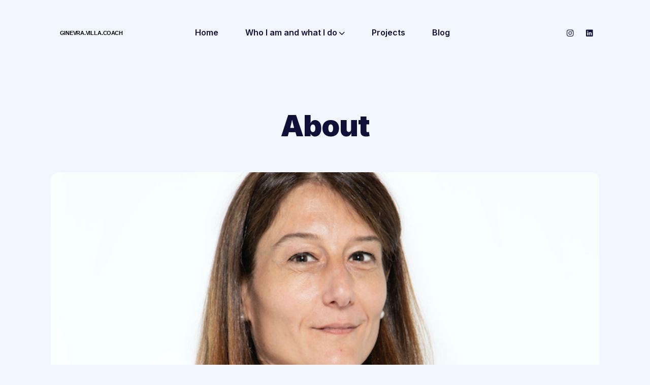

--- FILE ---
content_type: text/html; charset=utf-8
request_url: https://ginevra.villa.coach/about/
body_size: 3950
content:
<!DOCTYPE html><html lang="en"><head>
  <meta charset="utf-8">
  <meta content="IE=edge" http-equiv="X-UA-Compatible">
  <meta content="width=device-width, initial-scale=1" name="viewport">

  <title>About</title>
  <meta content="" name="description">

  <link href="/about/" rel="canonical">

  <!-- Twitter Card -->
  <meta content="summary_large_image" name="twitter:card">
  <meta content="About – Ginevra.Villa.Coach" name="twitter:title">
  <meta content="" name="twitter:description">
  <meta content="" name="twitter:image:src">

  <!-- Facebook OpenGraph -->
  <meta content="About – Ginevra.Villa.Coach" property="og:title">
  <meta content="" property="og:description">
  <meta content="" property="og:image">

  <!-- Fonts -->
  <link href="https://fonts.googleapis.com/css2?family=Inter:wght@400;500;600;700;900&amp;display=swap" rel="stylesheet">

  <!-- Ionicons -->
  <link href="https://unpkg.com/ionicons@4.5.0/dist/css/ionicons.min.css" rel="stylesheet">

  <link data-cms-original-href="/assets/main.css" href="/assets/main.css?_cchid=c9998874a4f7c93dfc018fe791719f07" rel="stylesheet">
  <!-- Google tag (gtag.js) -->
<script async="" src="https://www.googletagmanager.com/gtag/js?id=G-MDVNRWMQLS"></script>
<script>
  window.dataLayer = window.dataLayer || [];
  function gtag(){dataLayer.push(arguments);}
  gtag('js', new Date());

  gtag('config', 'G-MDVNRWMQLS');
</script>
</head>

<body>

    

    <!-- begin header -->
<header class="c-header">
  <div class="container">
    <div class="row">
      <div class="c-header__inner">

        <div class="logo">
          <a class="logo__link" href="/">
          
            <img alt="Ginevra.Villa.Coach" class="logo__image" data-cms-original-src="/images/logo.svg" src="/images/logo.svg?_cchid=da0d7edbe9003fd529722d6244c824af">
          
          </a>
        </div>

        <nav class="main-nav">
          <div class="main-nav__box">

            <div class="nav__icon-close">
              <i class="ion ion-md-close"></i>
            </div>

            <div class="nav__title">Menu</div>

              <ul class="nav__list list-reset">

              
                
                <li class="nav__item">
                  <a class="nav__link" href="/">Home</a>
                </li>
                
              
                
                <li class="nav__item dropdown">
                  <span class="nav__link dropdown-toggle">Who I am and what I do <i class="ion ion-ios-arrow-down arrow-down"></i></span>
                  <div class="dropdown-menu">
                    
                      <a class="nav__link active-link" href="/about/">About</a>
                    
                      <a class="nav__link" href="/icf-coaching/">ICF Coaching</a>
                    
                  </div>
                </li>

                
              
                
                <li class="nav__item">
                  <a class="nav__link" href="/projects/">Projects</a>
                </li>
                
              
                
                <li class="nav__item">
                  <a class="nav__link" href="/blog/">Blog</a>
                </li>
                
              

            </ul>
          </div>

          <!--bookshop-live name(social-link.jekyll.html) params() context() -->
          
<div class="social">
  <ul class="social__list list-reset">
    
    <li class="social__item">
      <a aria-label="instagram icon" class="social__link" href="https://www.instagram.com/ginevravillacoach/" rel="noopener" target="_blank"><i class="ion ion-logo-instagram"></i></a>
    </li>
    
    <li class="social__item">
      <a aria-label="linkedin icon" class="social__link" href="https://www.linkedin.com/in/ginevravillacoach" rel="noopener" target="_blank"><i class="ion ion-logo-linkedin"></i></a>
    </li>
    
  </ul>
</div>

          <!--bookshop-live end-->
        </nav>

        <div class="nav-button">
          <i class="nav__icon nav__icon-menu ion ion-md-menu"></i>
        </div>

      </div>
    </div>
  </div>
</header>
<!-- end header -->

    

    <!-- 
        Bookshop components are accessed using the bookshop tag, 
        using the same syntax as the standard Jekyll include tag.
    -->
    <!--bookshop-live name(page.jekyll.html) params(content_blocks=page.content_blocks page_theme=page.page_theme) context() -->
          
<div class="c-page">


    <!--bookshop-live name(page-heading/page-heading.jekyll.html) params(bind=block) context(block=content_blocks[0]) -->
          
<div class="container">
  <div class="c-page-heading">
    <h1 class="c-page-heading__title">About</h1>
    
  </div>
</div>
          <!--bookshop-live end-->

    <!--bookshop-live name(page-image/page-image.jekyll.html) params(bind=block) context(block=content_blocks[1]) -->
          
<div class="container">
  <div class="row">
    <div class="col col-12">
      <div class="c-page-image animate">
        <img alt="My best photo" data-cms-original-src="/uploads/7k8a0416def-1-3-1.jpg" loading="lazy" src="/uploads/7k8a0416def-1-3-1.jpg?_cchid=5f0910c2deeda84e23e7f37246d1ea00">
      </div>
    </div>
  </div>
</div>
          <!--bookshop-live end-->

    <!--bookshop-live name(content/content.jekyll.html) params(bind=block) context(block=content_blocks[2]) -->
          <div class="container">
  <div class="page animate">
    <p>Born in Switzerland and raised by a German grandmother in Milano, Italy.</p><p>I married my Italian husband in Hong Kong, I have been living and working between Milano and Tallinn, Estonia for a little while.</p><p>I spent part of my career working in the glamorous publishing Industry.<br>When I left a comfortable and prestigious office behind&nbsp; it was because I yearned for a greater sense of purpose.</p><p>In 2016 I discovered coaching.<br>This has been a huge gift of awareness, confidence and strength that I gave myself.</p><p>Thanks to coaching I found that purpose I was looking for.<br>To me it's having a positive impact on people, helping them (Individuals, Groups and Teams) with their&nbsp; <strong>development challenges.</strong></p><p>It all started when I left publishing and I landed my job at the university.<br>I realized that working with postgraduates helping them to unlock their potential and achieve their leadership and career goals was really fulfilling and meaningful to me.</p><blockquote><p><em>I believe coaching is a powerful way to improve the world, as it helps people to understand how to envision their future, learning and taking action in order to reach their goals, </em>enhance their leadership and create and develop their career paths.</p></blockquote><p>And of course, my journey to purpose is continuing by working with managers, professionals and expats from different industries and countries.</p><p>Due to my family background I stand out for my intercultural attitude and sensitivity.</p><p>An unshakeable confidence in my clients' potential, a "can do attitude" and the ability to always look at the big picture are some of my "superpowers".</p>
  </div>
</div>
          <!--bookshop-live end-->

    <!--bookshop-live name(page-heading/page-heading.jekyll.html) params(bind=block) context(block=content_blocks[3]) -->
          
<div class="container">
  <div class="c-page-heading">
    <h1 class="c-page-heading__title">Professional Standards</h1>
    
  </div>
</div>
          <!--bookshop-live end-->

    <!--bookshop-live name(content/content.jekyll.html) params(bind=block) context(block=content_blocks[4]) -->
          <div class="container">
  <div class="page animate">
    <p>I coach according to the highest global standards and I'm proud to be an <a href="https://coachingfederation.org/"><strong>ICF</strong></a><strong> PCC credential holder</strong> and to hold an Ontological Transformative Coaching Diploma through <strong>Scuola Europea di Coaching.</strong></p><p>I also hold a Master's degree in <strong>Human Resources,</strong> a <strong>Counseling Diploma </strong>and a <strong>Systemic Team Coaching Certificate </strong>with<strong> Peter Hawkins.</strong></p><p>I'm certified to deliver the following <strong>Assessment:</strong></p><p><strong>HOGAN: </strong>Certification to administer, interpret, and provide feedback for Hogan's core personality assessments (HPI, HDS, MVPI) for talent development, leadership, and selection. </p><ul><li><p><strong> (HPI):</strong> Measures "bright side" personality for getting along and ahead.</p></li><li><p><strong> (HDS):</strong> Identifies "dark side" derailers under pressure.</p></li><li><p><strong> (MVPI):</strong> Uncovers core values, drivers, and goals.</p></li><li><p><strong>Interpretation &amp; Feedback:</strong> Learn to combine the tools and deliver constructive feedback.</p></li></ul><p><strong>Six Second - BRAIN PROFILE: </strong>based on neuroscience and the concept of emotional intelligence,&nbsp; it summarises the ways in which the brain processes emotional and cognitive information.</p><p><strong>Utilia - FLORA: </strong>a big 5 theory's questionnaire that<strong> </strong>investigate personal characteristics that make a difference in hiring for specific professional roles</p><p><strong>Utilia - MYDRIVE</strong>: for detection of motivational inclinations that drive people to action and their own development</p><p><strong>Utilia - VAL:&nbsp;</strong> questionnaire that surveys values, i.e., the beliefs and convictions that define what is important to the person and provide criteria for ordering one's goals and evaluating one's actions.<br>It also provides indications of compatibility/synchrony with the relevant organizational context.</p>
  </div>
</div>
          <!--bookshop-live end-->


</div>

          <!--bookshop-live end-->

    <div class="top" title="Top"><i class="ion ion-ios-arrow-up"></i></div>

    <!-- begin footer -->
<footer class="footer">
  <div class="container">
    <div class="row">
      <div class="col col-12">

        <!--bookshop-live name(social-link.jekyll.html) params() context() -->
          
<div class="social">
  <ul class="social__list list-reset">
    
    <li class="social__item">
      <a aria-label="instagram icon" class="social__link" href="https://www.instagram.com/ginevravillacoach/" rel="noopener" target="_blank"><i class="ion ion-logo-instagram"></i></a>
    </li>
    
    <li class="social__item">
      <a aria-label="linkedin icon" class="social__link" href="https://www.linkedin.com/in/ginevravillacoach" rel="noopener" target="_blank"><i class="ion ion-logo-linkedin"></i></a>
    </li>
    
  </ul>
</div>

          <!--bookshop-live end-->

        <ul class="footer_nav list-reset">
          
          <li class="footer_nav__item">
            <a class="footer_nav__link" href="/">Home</a>
          </li>
          
          <li class="footer_nav__item">
            <a class="footer_nav__link" href="/about/">About</a>
          </li>
          
          <li class="footer_nav__item">
            <a class="footer_nav__link" href="/icf-coaching/">ICF Coaching</a>
          </li>
          
          <li class="footer_nav__item">
            <a class="footer_nav__link" href="/projects/">Projects</a>
          </li>
          
          <li class="footer_nav__item">
            <a class="footer_nav__link" href="/blog/">Blog</a>
          </li>
          
        </ul>

        <div class="copyright"><p>2025 © Ginevra Villa<br>Photos by Donata Zanotti</p></div>

      </div>
    </div>
  </div>
</footer>
<!-- end footer -->

    <!--
        load the live component for CloudCannon live previews.
    -->
    <script>
(function(){
  const bookshopLiveSetup = (CloudCannon) => {
    CloudCannon.enableEvents();

    const head = document.querySelector('head');
    const script = document.createElement('script');
    script.src = `/_cloudcannon/bookshop-live.js`;
    script.onload = function() {
      window.bookshopLive = new window.BookshopLive({
        remoteGlobals: ['/_cloudcannon/bookshop-site-data.json']
      });
      const updateBookshopLive = async () => {
        const frontMatter = await CloudCannon.value();
        const options = window.bookshopLiveOptions || {};
        await window.bookshopLive.update({page: frontMatter}, options);
        CloudCannon?.refreshInterface?.();
      }
      document.addEventListener('cloudcannon:update', updateBookshopLive);
      updateBookshopLive();
    }
    head.appendChild(script);
  }

  document.addEventListener('cloudcannon:load', function (e) {
    bookshopLiveSetup(e.detail.CloudCannon);
  });
})();
</script>

    <script data-cms-original-src="/js/scripts.js" src="/js/scripts.js?_cchid=3a0916c6d1b65bc2cfbf6aa4f312ce6e"></script>
    <script data-cms-original-src="/js/common.js" src="/js/common.js?_cchid=205e3b982622f2dcaffd463a120a7b2a"></script>

</body></html>

--- FILE ---
content_type: text/css; charset=utf-8
request_url: https://ginevra.villa.coach/assets/main.css?_cchid=c9998874a4f7c93dfc018fe791719f07
body_size: 8710
content:
@charset "UTF-8";@media all,bookshop{.list-reset{list-style-type:none;margin:0;padding:0}.clearfix:after,.clearfix :before{content:"";display:table;clear:both}.screen-reader-text{clip:rect(1px,1px,1px,1px);height:1px;overflow:hidden;position:absolute!important;width:1px;word-wrap:normal!important}/*! normalize.css v8.0.0 | MIT License | github.com/necolas/normalize.css */html{line-height:1.15;-webkit-text-size-adjust:100%}body{margin:0}h1{font-size:2em;margin:.67em 0}hr{box-sizing:content-box;height:0;overflow:visible}pre{font-family:monospace,monospace;font-size:1em}a{background-color:transparent}abbr[title]{border-bottom:none;text-decoration:underline;text-decoration:underline dotted}b,strong{font-weight:bolder}code,kbd,samp{font-family:monospace,monospace;font-size:1em}small{font-size:80%}sub,sup{font-size:75%;line-height:0;position:relative;vertical-align:baseline}sub{bottom:-.25em}sup{top:-.5em}img{border-style:none}button,input,optgroup,select,textarea{font-family:inherit;font-size:100%;line-height:1.15;margin:0}button,input{overflow:visible}button,select{text-transform:none}button,[type=button],[type=reset],[type=submit]{-webkit-appearance:button}button::-moz-focus-inner,[type=button]::-moz-focus-inner,[type=reset]::-moz-focus-inner,[type=submit]::-moz-focus-inner{border-style:none;padding:0}button:-moz-focusring,[type=button]:-moz-focusring,[type=reset]:-moz-focusring,[type=submit]:-moz-focusring{outline:1px dotted ButtonText}fieldset{padding:.35em .75em .625em}legend{box-sizing:border-box;color:inherit;display:table;max-width:100%;padding:0;white-space:normal}progress{vertical-align:baseline}textarea{overflow:auto}[type=checkbox],[type=radio]{box-sizing:border-box;padding:0}[type=number]::-webkit-inner-spin-button,[type=number]::-webkit-outer-spin-button{height:auto}[type=search]{-webkit-appearance:textfield;outline-offset:-2px}[type=search]::-webkit-search-decoration{-webkit-appearance:none}::-webkit-file-upload-button{-webkit-appearance:button;font:inherit}details{display:block}summary{display:list-item}template{display:none}[hidden]{display:none}body,h1,h2,h3,h4,h5,h6,p,blockquote,pre,dl,dd,ol,ul,fieldset,legend,figure,hr{margin:0;padding:0}li>ul,li>ol{margin-bottom:0}table{border-collapse:collapse;border-spacing:0}h1,h2,h3,h4,h5,h6,ul,ol,dl,blockquote,p,address,hr,table,fieldset,figure,pre{margin-bottom:30px}ul,ol,dd{margin-left:10px}ul li,ol li{margin-bottom:10px}.highlight{background:#f3f3f3}.highlighter-rouge .highlight{background:#eef}.highlight .c{color:#998;font-style:italic}.highlight .err{color:#a61717;background-color:#e3d2d2}.highlight .k,.highlight .o{font-weight:700}.highlight .cm{color:#998;font-style:italic}.highlight .cp{color:#999;font-weight:700}.highlight .c1{color:#998;font-style:italic}.highlight .cs{color:#999;font-weight:700;font-style:italic}.highlight .gd{color:#000;background-color:#fdd}.highlight .gd .x{color:#000;background-color:#faa}.highlight .ge{font-style:italic}.highlight .gr{color:#a00}.highlight .gh{color:#999}.highlight .gi{color:#000;background-color:#dfd}.highlight .gi .x{color:#000;background-color:#afa}.highlight .go{color:#888}.highlight .gp{color:#555}.highlight .gs{font-weight:700}.highlight .gu{color:#aaa}.highlight .gt{color:#a00}.highlight .kc,.highlight .kd,.highlight .kp,.highlight .kr{font-weight:700}.highlight .kt{color:#458;font-weight:700}.highlight .m{color:#099}.highlight .s{color:#d14}.highlight .na{color:teal}.highlight .nb{color:#0086b3}.highlight .nc{color:#458;font-weight:700}.highlight .no{color:teal}.highlight .ni{color:purple}.highlight .ne,.highlight .nf{color:#900;font-weight:700}.highlight .nn{color:#555}.highlight .nt{color:navy}.highlight .nv{color:teal}.highlight .ow{font-weight:700}.highlight .w{color:#bbb}.highlight .mf,.highlight .mh,.highlight .mi,.highlight .mo{color:#099}.highlight .sb,.highlight .sc,.highlight .sd,.highlight .s2,.highlight .se,.highlight .sh,.highlight .si,.highlight .sx{color:#d14}.highlight .sr{color:#009926}.highlight .s1{color:#d14}.highlight .ss{color:#990073}.highlight .bp{color:#999}.highlight .vc,.highlight .vg,.highlight .vi{color:teal}.highlight .il{color:#099}.container{max-width:1200px;padding-left:10px;padding-right:10px;margin:0 auto}}@media only all and (max-width:1300px){.container{max-width:1100px}}@media only all and (max-width:1130px){.container{max-width:1000px}}@media only all and (max-width:1024px){.container{max-width:760px}}@media only all and (max-width:768px){.container{max-width:560px}}@media only all and (max-width:576px){.container{max-width:480px;padding-left:20px;padding-right:20px}}@media all,bookshop{.row{display:flex;flex-wrap:wrap;flex:0 1 auto;flex-direction:row;box-sizing:border-box;margin-left:-10px;margin-right:-10px}.col{padding-left:10px;padding-right:10px}[class^=col-]{flex:auto}.col-0{width:0%}.col-1{width:calc(1 / 12 * 100%)}.col-2{width:calc(2 / 12 * 100%)}.col-3{width:25%}.col-4{width:calc(4 / 12 * 100%)}.col-5{width:calc(5 / 12 * 100%)}.col-6{width:50%}.col-7{width:calc(7 / 12 * 100%)}.col-8{width:calc(8 / 12 * 100%)}.col-9{width:75%}.col-10{width:calc(10 / 12 * 100%)}.col-11{width:calc(11 / 12 * 100%)}.col-12{width:100%}.push-0{margin-left:0%}.push-1{margin-left:calc(1 / 12 * 100%)}.push-2{margin-left:calc(2 / 12 * 100%)}.push-3{margin-left:25%}.push-4{margin-left:calc(4 / 12 * 100%)}.push-5{margin-left:calc(5 / 12 * 100%)}.push-6{margin-left:50%}.push-7{margin-left:calc(7 / 12 * 100%)}.push-8{margin-left:calc(8 / 12 * 100%)}.push-9{margin-left:75%}.push-10{margin-left:calc(10 / 12 * 100%)}.push-11{margin-left:calc(11 / 12 * 100%)}.push-12{margin-left:100%}.pull-0{margin-right:0%}.pull-1{margin-right:calc(1 / 12 * 100%)}.pull-2{margin-right:calc(2 / 12 * 100%)}.pull-3{margin-right:25%}.pull-4{margin-right:calc(4 / 12 * 100%)}.pull-5{margin-right:calc(5 / 12 * 100%)}.pull-6{margin-right:50%}.pull-7{margin-right:calc(7 / 12 * 100%)}.pull-8{margin-right:calc(8 / 12 * 100%)}.pull-9{margin-right:75%}.pull-10{margin-right:calc(10 / 12 * 100%)}.pull-11{margin-right:calc(11 / 12 * 100%)}.pull-12{margin-right:100%}}@media all and (max-width:1024px),bookshop and (max-width:1024px){.col-d-0{width:0%}.col-d-1{width:calc(1 / 12 * 100%)}.col-d-2{width:calc(2 / 12 * 100%)}.col-d-3{width:25%}.col-d-4{width:calc(4 / 12 * 100%)}.col-d-5{width:calc(5 / 12 * 100%)}.col-d-6{width:50%}.col-d-7{width:calc(7 / 12 * 100%)}.col-d-8{width:calc(8 / 12 * 100%)}.col-d-9{width:75%}.col-d-10{width:calc(10 / 12 * 100%)}.col-d-11{width:calc(11 / 12 * 100%)}.col-d-12{width:100%}.push-d-0{margin-left:0%}.push-d-1{margin-left:calc(1 / 12 * 100%)}.push-d-2{margin-left:calc(2 / 12 * 100%)}.push-d-3{margin-left:25%}.push-d-4{margin-left:calc(4 / 12 * 100%)}.push-d-5{margin-left:calc(5 / 12 * 100%)}.push-d-6{margin-left:50%}.push-d-7{margin-left:calc(7 / 12 * 100%)}.push-d-8{margin-left:calc(8 / 12 * 100%)}.push-d-9{margin-left:75%}.push-d-10{margin-left:calc(10 / 12 * 100%)}.push-d-11{margin-left:calc(11 / 12 * 100%)}.push-d-12{margin-left:100%}.pull-d-0{margin-right:0%}.pull-d-1{margin-right:calc(1 / 12 * 100%)}.pull-d-2{margin-right:calc(2 / 12 * 100%)}.pull-d-3{margin-right:25%}.pull-d-4{margin-right:calc(4 / 12 * 100%)}.pull-d-5{margin-right:calc(5 / 12 * 100%)}.pull-d-6{margin-right:50%}.pull-d-7{margin-right:calc(7 / 12 * 100%)}.pull-d-8{margin-right:calc(8 / 12 * 100%)}.pull-d-9{margin-right:75%}.pull-d-10{margin-right:calc(10 / 12 * 100%)}.pull-d-11{margin-right:calc(11 / 12 * 100%)}.pull-d-12{margin-right:100%}}@media all and (max-width:768px),bookshop and (max-width:768px){.col-t-0{width:0%}.col-t-1{width:calc(1 / 12 * 100%)}.col-t-2{width:calc(2 / 12 * 100%)}.col-t-3{width:25%}.col-t-4{width:calc(4 / 12 * 100%)}.col-t-5{width:calc(5 / 12 * 100%)}.col-t-6{width:50%}.col-t-7{width:calc(7 / 12 * 100%)}.col-t-8{width:calc(8 / 12 * 100%)}.col-t-9{width:75%}.col-t-10{width:calc(10 / 12 * 100%)}.col-t-11{width:calc(11 / 12 * 100%)}.col-t-12{width:100%}.push-t-0{margin-left:0%}.push-t-1{margin-left:calc(1 / 12 * 100%)}.push-t-2{margin-left:calc(2 / 12 * 100%)}.push-t-3{margin-left:25%}.push-t-4{margin-left:calc(4 / 12 * 100%)}.push-t-5{margin-left:calc(5 / 12 * 100%)}.push-t-6{margin-left:50%}.push-t-7{margin-left:calc(7 / 12 * 100%)}.push-t-8{margin-left:calc(8 / 12 * 100%)}.push-t-9{margin-left:75%}.push-t-10{margin-left:calc(10 / 12 * 100%)}.push-t-11{margin-left:calc(11 / 12 * 100%)}.push-t-12{margin-left:100%}.pull-t-0{margin-right:0%}.pull-t-1{margin-right:calc(1 / 12 * 100%)}.pull-t-2{margin-right:calc(2 / 12 * 100%)}.pull-t-3{margin-right:25%}.pull-t-4{margin-right:calc(4 / 12 * 100%)}.pull-t-5{margin-right:calc(5 / 12 * 100%)}.pull-t-6{margin-right:50%}.pull-t-7{margin-right:calc(7 / 12 * 100%)}.pull-t-8{margin-right:calc(8 / 12 * 100%)}.pull-t-9{margin-right:75%}.pull-t-10{margin-right:calc(10 / 12 * 100%)}.pull-t-11{margin-right:calc(11 / 12 * 100%)}.pull-t-12{margin-right:100%}}@media all and (max-width:576px),bookshop and (max-width:576px){.col-m-0{width:0%}.col-m-1{width:calc(1 / 12 * 100%)}.col-m-2{width:calc(2 / 12 * 100%)}.col-m-3{width:25%}.col-m-4{width:calc(4 / 12 * 100%)}.col-m-5{width:calc(5 / 12 * 100%)}.col-m-6{width:50%}.col-m-7{width:calc(7 / 12 * 100%)}.col-m-8{width:calc(8 / 12 * 100%)}.col-m-9{width:75%}.col-m-10{width:calc(10 / 12 * 100%)}.col-m-11{width:calc(11 / 12 * 100%)}.col-m-12{width:100%}.push-m-0{margin-left:0%}.push-m-1{margin-left:calc(1 / 12 * 100%)}.push-m-2{margin-left:calc(2 / 12 * 100%)}.push-m-3{margin-left:25%}.push-m-4{margin-left:calc(4 / 12 * 100%)}.push-m-5{margin-left:calc(5 / 12 * 100%)}.push-m-6{margin-left:50%}.push-m-7{margin-left:calc(7 / 12 * 100%)}.push-m-8{margin-left:calc(8 / 12 * 100%)}.push-m-9{margin-left:75%}.push-m-10{margin-left:calc(10 / 12 * 100%)}.push-m-11{margin-left:calc(11 / 12 * 100%)}.push-m-12{margin-left:100%}.pull-m-0{margin-right:0%}.pull-m-1{margin-right:calc(1 / 12 * 100%)}.pull-m-2{margin-right:calc(2 / 12 * 100%)}.pull-m-3{margin-right:25%}.pull-m-4{margin-right:calc(4 / 12 * 100%)}.pull-m-5{margin-right:calc(5 / 12 * 100%)}.pull-m-6{margin-right:50%}.pull-m-7{margin-right:calc(7 / 12 * 100%)}.pull-m-8{margin-right:calc(8 / 12 * 100%)}.pull-m-9{margin-right:75%}.pull-m-10{margin-right:calc(10 / 12 * 100%)}.pull-m-11{margin-right:calc(11 / 12 * 100%)}.pull-m-12{margin-right:100%}}@media all,bookshop{.tns-outer{padding:0!important}.tns-outer [hidden]{display:none!important}.tns-outer [aria-controls],.tns-outer [data-action]{cursor:pointer}.tns-slider{-webkit-transition:all 0s;-moz-transition:all 0s;transition:all 0s}.tns-slider>.tns-item{-webkit-box-sizing:border-box;-moz-box-sizing:border-box;box-sizing:border-box}.tns-horizontal.tns-subpixel{white-space:nowrap}.tns-horizontal.tns-subpixel>.tns-item{display:inline-block;vertical-align:top;white-space:normal}.tns-horizontal.tns-no-subpixel:after{content:"";display:table;clear:both}.tns-horizontal.tns-no-subpixel>.tns-item{float:left}.tns-horizontal.tns-carousel.tns-no-subpixel>.tns-item{margin-right:-100%}.tns-no-calc{position:relative;left:0}.tns-gallery{position:relative;left:0;min-height:1px}.tns-gallery>.tns-item{position:absolute;left:-100%;-webkit-transition:transform 0s,opacity 0s;-moz-transition:transform 0s,opacity 0s;transition:transform 0s,opacity 0s}.tns-gallery>.tns-slide-active{position:relative;left:auto!important}.tns-gallery>.tns-moving{-webkit-transition:all .25s;-moz-transition:all .25s;transition:all .25s}.tns-autowidth{display:inline-block}.tns-lazy-img{-webkit-transition:opacity .6s;-moz-transition:opacity .6s;transition:opacity .6s;opacity:.6}.tns-lazy-img.tns-complete{opacity:1}.tns-ah{-webkit-transition:height 0s;-moz-transition:height 0s;transition:height 0s}.tns-ovh{overflow:hidden}.tns-visually-hidden{position:absolute;left:-10000em}.tns-transparent{opacity:0;visibility:hidden}.tns-fadeIn{opacity:1;filter:alpha(opacity=100);z-index:0}.tns-normal,.tns-fadeOut{opacity:0;filter:alpha(opacity=0);z-index:-1}.tns-vpfix{white-space:nowrap}.tns-vpfix>div,.tns-vpfix>li{display:inline-block}.tns-t-subp2{margin:0 auto;width:310px;position:relative;height:10px;overflow:hidden}.tns-t-ct{width:2333.3333333%;width:-webkit-calc(100% * 70 / 3);width:-moz-calc(100% * 70 / 3);width:calc(100% * 70 / 3);position:absolute;right:0}.tns-t-ct:after{content:"";display:table;clear:both}.tns-t-ct>div{width:1.4285714%;width:-webkit-calc(100% / 70);width:-moz-calc(100% / 70);width:calc(100% / 70);height:10px;float:left}body:not(.stop-animations) .animate{animation:animateElement cubic-bezier(.3,.45,.45,.95) .75s;animation-duration:.75s;animation-iteration-count:1;transition:transform .15s}@keyframes animateElement{0%{transform:translateY(80px)}to{transform:translate(0)}}.resize-animation-stopper *{transition:none!important}*,*:after,*:before{box-sizing:border-box}body{font-family:Inter,Helvetica Neue,Helvetica,Arial,sans-serif;font-size:18px;line-height:1.8;color:#110e38;background-color:#f2f6ff;-webkit-font-smoothing:antialiased;-moz-osx-font-smoothing:grayscale}body.is-in:after{visibility:hidden;opacity:0;pointer-events:none}body:after{content:"";position:fixed;left:0;top:0;width:100%;height:100%;background-color:#fff;z-index:15;transition:1s}}@media only all and (max-width:576px){body{font-size:17px}}@media all,bookshop{*::selection{color:#fff;background-color:#1495a7}h1,h2,h3,h4,h5,h6{font-family:Inter,Helvetica Neue,Helvetica,Arial,sans-serif;font-weight:900;line-height:1.2;letter-spacing:-1px}h1{font-size:36px}h2{font-size:28px}h3{font-size:24px}h4{font-size:20px}h5{font-size:18px}h6{font-size:16px}blockquote{position:relative;margin:44px 0;padding-left:44px;font-size:32px;line-height:1.3;font-weight:400;font-style:normal;border-left:6px solid #1495a7}blockquote p{margin-bottom:0}}@media only all and (max-width:1024px){blockquote{font-size:24px;padding-left:24px}}@media only all and (max-width:576px){blockquote{margin:32px 0;font-size:20px}}@media all,bookshop{pre{overflow:auto;padding:15px;margin-bottom:0;font-size:14px;white-space:pre-wrap;word-wrap:break-word;word-break:break-all}img,.lightense-wrap{max-width:100%;height:auto;vertical-align:middle}img img,.lightense-wrap img,.gallery img{border-radius:16px}img img.lightense-open,.lightense-wrap img.lightense-open,.gallery img.lightense-open{border-radius:0}img+em,.lightense-wrap+em,.gallery+em{display:block;margin-top:20px;font-size:14px;line-height:22px;font-style:normal;font-weight:400;text-align:center;color:#110e38}img+em a,.lightense-wrap+em a,.gallery+em a{border-bottom:2px solid #d5dce3;transition:all .35s}img+em a:hover,.lightense-wrap+em a:hover,.gallery+em a:hover{color:#110e38;border-color:transparent}}@media only all and (max-width:576px){img img,.lightense-wrap img,.gallery img{border-radius:8px}img+em,.lightense-wrap+em,.gallery+em{margin-top:12px}}@media all,bookshop{a{text-decoration:none;color:#110e38;transition:all .35s}a:hover{color:#110e38}hr{position:relative;display:block;height:1px;margin:60px 0;border:0}hr:before{content:". . .";position:absolute;top:-6px;left:50%;transform:translate(-50%);font-size:24px;line-height:0;color:#110e38}.table-container{display:block;max-width:100%;overflow-x:auto}table{font-size:12px;color:#110e38;width:100%;border-width:1px;border-color:#110e38;border-collapse:collapse;color:var(--heading-font-color)}table th{padding:10px;font-size:16px;text-align:left;border:1px solid #110E38;color:#fff;font-weight:700;background-color:#110e38}table tr{background-color:#f0f0f0;transition:all .3s ease}table tr:nth-child(2n){background-color:transparent}table td{padding:10px;font-size:14px;border:1px solid #110E38}.lazy{opacity:0;transition:.8s ease-in-out}.lazy.loaded{opacity:1}.footer{position:relative;margin-top:44px;padding:96px 0 60px;overflow:hidden;background:linear-gradient(90deg,#1495a7,#003687 167%)}.footer .social{margin-bottom:40px}.footer .social .social__item{margin:0 2px;font-size:0}.footer .social .social__link{display:inline-block;width:40px;height:40px;line-height:40px;font-size:16px;border-radius:50%;color:#1495a7;background:#fff;transition:all .25s;will-change:transform}.footer .social .social__link:hover{transform:scale(.9);color:#1495a7}.footer .social .social__link:hover:after{content:none}.footer .social .social__link:after{content:none}.footer .footer_nav{text-align:center}.footer .footer_nav .footer_nav__item{display:inline;margin:0 24px;font-size:0}.footer .footer_nav .footer_nav__link{font-size:16px;font-weight:600;color:#fff}}@media only all and (max-width:1024px){.footer{padding:80px 0 60px}}@media only all and (max-width:576px){.footer{margin-top:30px;padding:60px 0}.footer .footer_nav .footer_nav__item{margin:0 12px}}@media all,bookshop{.copyright{margin-top:20px;font-size:16px;line-height:1.5;text-align:center;color:#ffffffb3}.copyright p{margin:0}.copyright a{font-weight:500;color:#fff}}@media only all and (max-width:576px){.copyright{font-size:14px}}@media all,bookshop{.c-header{height:auto;transition:all .35s}.c-header__inner{position:relative;display:flex;align-items:center;width:100%;padding:48px 10px 40px;min-height:80px}}@media only all and (max-width:1024px){.c-header__inner{align-items:baseline}}@media only all and (max-width:576px){.c-header__inner{padding:30px 10px}}@media all,bookshop{.logo__link{font-family:Inter,Helvetica Neue,Helvetica,Arial,sans-serif;font-size:21px;line-height:26px;letter-spacing:-1px;font-weight:900;text-transform:uppercase}.logo__link:hover{color:#110e38}.logo__image{max-height:50px}.main-nav{display:flex;align-items:center;width:100%;margin-left:100px}.main-nav .social{margin-left:auto}.main-nav .social .social__link{font-size:18px;vertical-align:middle}}@media only all and (max-width:1024px){.main-nav{position:fixed;inset:0;z-index:-1;display:block;margin:0;opacity:0;overflow:auto;background:#fff;transition:all .25s ease}.main-nav.is-open{z-index:999;opacity:1;transition:all .25s ease}.main-nav .nav__list{width:100%;max-width:360px;padding-left:40px}.main-nav .nav__list .nav__item{display:block;margin:0}.main-nav .nav__list .nav__item:last-child{margin-right:0}.main-nav .nav__list .nav__item .dropdown-menu{position:relative;left:0;padding:0;opacity:1;visibility:visible;transform:scale(1);box-shadow:none}.main-nav .nav__list .nav__item .dropdown-menu .nav__link{margin-left:8px;margin-bottom:16px;font-size:15px}.main-nav .nav__list .nav__item .dropdown-menu .nav__link:before{content:"\2013  "}.main-nav .nav__list .nav__item .dropdown-menu .nav__link:last-child{margin-bottom:24px}.main-nav .nav__list .nav__item .nav__link{display:block;padding:0;margin-bottom:24px;font-size:18px;font-weight:600}.main-nav .nav__list .nav__item .nav__link:hover{background-color:inherit}.main-nav .nav__list .nav__item .nav__link .arrow-down{display:none}.main-nav .nav__list .nav__item .nav__link.active-link,.main-nav .nav__list .nav__item .nav__link.cc-active{color:#1495a7}.main-nav .nav__list .nav__item .nav__link.active-link:after,.main-nav .nav__list .nav__item .nav__link.cc-active:after{content:none}.main-nav .social{margin-left:28px}.main-nav .social .social__list{justify-content:flex-start}}@media all,bookshop{.main-nav__box{display:flex;align-items:center}.main-nav__box .nav__icon-close{position:absolute;top:20px;right:40px;display:none;align-items:center;justify-content:center;width:36px;height:36px;font-size:18px;border-radius:50%;cursor:pointer;background:linear-gradient(90deg,#1495a7,#003687 167%)}.main-nav__box .nav__icon-close:hover .ion-md-close{transform:rotate(90deg)}.main-nav__box .nav__icon-close .ion-md-close{color:#fff;transition:all .35s;will-change:transform}.main-nav__box .nav__title{display:none}}@media only all and (max-width:1024px){.main-nav__box{display:block;margin:24px 0}.main-nav__box .nav__icon-close{display:flex}.main-nav__box .nav__title{display:block;padding:0 0 24px 40px;margin-bottom:24px;font-size:32px;line-height:1;font-weight:900;color:#110e38;border-bottom:1px solid #d5dce3}}@media only all and (max-width:576px){.main-nav__box .nav__icon-close{right:30px}}@media all,bookshop{.nav__list .nav__item{display:inline-block;margin:0 24px}.nav__list .nav__item:last-child{margin-right:0}.nav__list .nav__item .nav__link{position:relative;padding-bottom:10px;font-size:16px;line-height:1;font-weight:600;cursor:pointer}.nav__list .nav__item .nav__link:hover{color:#110e38}.nav__list .nav__item .nav__link.active-link:after{content:"";position:absolute;left:50%;bottom:-6px;transform:translate(-50%);display:block;width:6px;height:6px;border-radius:50%;background-color:#1495a7}.nav__list .nav__item.dropdown{position:relative}.nav__list .nav__item.dropdown .arrow-down{vertical-align:middle}.nav__list .nav__item.dropdown:hover .dropdown-menu{opacity:1;visibility:visible;transform:scale(1)}.nav__list .dropdown-menu{position:absolute;top:calc(100% + 8px);left:-32px;transform:translateZ(0) scale(.9);backface-visibility:hidden;z-index:100;min-width:150px;display:block;padding:20px;opacity:0;visibility:hidden;transition:all .25s ease;border-radius:8px;box-shadow:0 20px 20px #1495a712;background-color:#fff}.nav__list .dropdown-menu .nav__link{display:flex;padding:8px 12px;font-size:15px;border-radius:4px;will-change:transform}.nav__list .dropdown-menu .nav__link:hover{background-color:#1495a71a}.nav__list .dropdown-menu .nav__link.active-link,.nav__list .dropdown-menu .nav__link.cc-active{color:#1495a7}.nav__list .dropdown-menu .nav__link.active-link:after,.nav__list .dropdown-menu .nav__link.cc-active:after{content:none}.nav-button{display:flex;align-items:center;font-size:24px;color:#110e38;cursor:pointer}.nav-button .nav__icon-menu{display:none}}@media only all and (max-width:1024px){.nav-button{margin-left:auto}.nav-button .nav__icon-menu{display:block}}@media all,bookshop{.pagination__inner{margin:40px 0 44px}.pagination__list{display:flex;justify-content:center;align-items:center}.pagination__prev,.pagination__count,.pagination__next{padding:16px 20px;font-size:16px;font-weight:700;line-height:16px;border-radius:16px;box-shadow:0 0 2px #00000012;background-color:#fff}}@media only all and (max-width:576px){.pagination__prev,.pagination__count,.pagination__next{padding:16px}}@media all,bookshop{.pagination__prev,.pagination__next{font-size:14px;will-change:transform}.pagination__prev.disabled,.pagination__next.disabled{color:#110e3866}.pagination__prev.disabled:hover i,.pagination__next.disabled:hover i{transform:none}.pagination__prev:hover i{transform:translate(-1px)}.pagination__prev i{margin-right:2px;transition:.2s}.pagination__next:hover i{transform:translate(1px)}.pagination__next i{margin-left:2px;transition:.2s}.pagination__count{margin:0 6px;font-size:15px;font-weight:600;color:#110e38b3}.top{position:fixed;bottom:40px;right:-100px;z-index:1;width:36px;height:36px;font-size:18px;line-height:36px;text-align:center;border-radius:50%;background-color:#fff;color:#110e38;cursor:pointer;transition:all .25s ease;box-shadow:0 0 2px #0000000d}.top.is-active{right:40px}}@media only all and (max-width:768px){.top{bottom:25px}.top.is-active{right:30px}}@media all,bookshop{.section{padding:96px 0}}@media only all and (max-width:1024px){.section{padding:80px 0}}@media only all and (max-width:576px){.section{padding:60px 0}}@media all,bookshop{.section__info{margin-bottom:60px}.section__info .section__head{display:flex;justify-content:space-between;align-items:center}.section__info .section__head .section__title{margin:0;font-size:32px;line-height:1}.section__info .section__head .section__link{font-size:16px;font-weight:500;line-height:1;white-space:nowrap;will-change:transform}.section__info .section__head .section__link:hover{color:#110e38}.section__info .section__head .section__link:hover i{transform:translate(2px)}.section__info .section__head .section__link i{width:18px;height:18px;margin-left:4px;font-size:14px;line-height:18px;border-radius:50%;text-align:center;box-shadow:0 0 2px #0000000d;background:#fff;transition:.2s}.section__info .section__description{max-width:480px;line-height:1.6;margin:32px 0 0}.section__info .section__description p{margin:0}}@media only all and (max-width:1024px){.section__info .section__description{max-width:100%}}@media only all and (max-width:576px){.section__info{margin-bottom:48px}.section__info .section__head .section__title{margin-right:12px;font-size:28px}.section__info .section__head .section__link{font-size:14px}}@media all,bookshop{.social{text-align:center}.social .social__list{display:flex;justify-content:center;align-items:center;flex-wrap:wrap}.social .social__item{display:inline-block;margin:0 2px}.social .social__link{position:relative;z-index:1;padding:0 10px;font-size:21px;line-height:1}.social .social__link:hover{color:#fff}.social .social__link:hover:after{transform:translate3d(-50%,-50%,0) scale(.9)}.social .social__link:after{content:"";display:block;position:absolute;z-index:-1;top:50%;left:50%;transform:translate3d(-50%,-50%,0) scale(0);width:100%;height:0;padding-bottom:100%;border-radius:50%;background:linear-gradient(90deg,#1495a7,#003687 167%);transition:all .25s}.post-top,.page-top{padding:96px 0 48px}.post-top .row,.page-top .row{align-items:center}}@media only all and (max-width:1024px){.post-top,.page-top{padding:80px 0 40px}}@media only all and (max-width:768px){.post-top,.page-top{padding:40px 0}}@media only all and (max-width:576px){.post-top,.page-top{padding:30px 0}}@media all,bookshop{.post-image{position:relative;transform:translate(0);padding-top:100%;min-height:280px;border-radius:16px;overflow:hidden;background:#d5dce3}.post-image img{position:absolute;top:0;left:0;width:100%;height:100%;object-fit:cover;user-select:none}}@media only all and (max-width:1024px){.post-image{padding-top:65%;margin-bottom:40px}}@media only all and (max-width:576px){.post-image{margin-bottom:32px}}@media all,bookshop{.post__info{margin-left:40px}}@media only all and (max-width:1024px){.post__info{margin-left:0}}@media all,bookshop{.page__info{max-width:760px;margin:0 auto}.post-tags{display:flex}.post-tags .post-tags__tag{position:relative;z-index:1;display:inline-block;padding:8px 12px;margin:0 4px 4px 0;font-size:12px;line-height:10px;font-weight:600;text-transform:capitalize;border-radius:8px;overflow:hidden;color:#fff;background:linear-gradient(90deg,#1495a7,#003687 167%)}.post-tags .post-tags__tag:hover:before{opacity:1}.post-tags .post-tags__tag:before{content:"";position:absolute;top:0;left:0;z-index:-1;display:block;width:100%;height:100%;opacity:0;border-radius:8px;will-change:transform;transition:opacity .35s;background:linear-gradient(90deg,#1495a7,#003687 107%)}.post-tags .post-tags__tag:last-child{margin:0 0 4px}.post__title,.page__title{margin:20px 0;font-size:58px;line-height:1.2}}@media only all and (max-width:1130px){.post__title,.page__title{font-size:44px}}@media only all and (max-width:768px){.post__title,.page__title{font-size:38px}}@media only all and (max-width:576px){.post__title,.page__title{font-size:32px}}@media all,bookshop{.page__title{margin-bottom:0}.post__meta{display:flex;align-items:center;flex-wrap:wrap}.post__meta .post__author-image{position:relative;width:44px;height:44px;margin-right:8px;border-radius:50%;overflow:hidden;background-color:#d5dce3}.post__meta .post__author-image img{position:absolute;top:0;left:0;width:100%;height:100%;border-radius:50%;object-fit:cover;user-select:none}.post__meta .post__meta-bottom{display:flex;flex-direction:column}.post__meta .post__author{margin-bottom:6px;font-size:16px;line-height:1;font-weight:600}.post__meta .post__date{font-size:12px;line-height:14px}.post,.page{max-width:780px;margin:0 auto 60px}.post a,.page a{font-weight:500;border-bottom:1px solid #d5dce3}.post a:hover,.page a:hover{color:#110e38;border-bottom-color:#110e38}.post img,.post .js-reframe,.page img,.page .js-reframe{border-radius:8px;overflow:hidden}.post img.lightense-open,.post .js-reframe.lightense-open,.page img.lightense-open,.page .js-reframe.lightense-open{border-radius:0}.post .button,.page .button{border:none;text-decoration:none}.post__share{margin:32px 0 60px}.post__share .share__head{margin-bottom:20px;text-transform:uppercase;font-size:12px;line-height:1.2;font-weight:700;text-align:center}.post__share .share__list{display:flex;justify-content:center;align-items:center;width:100%}.post__share .share__item{margin:0 2px;text-align:center}.post__share .share__link{display:block;width:44px;height:44px;line-height:44px;border-radius:50%;font-size:16px;border:none;color:#fff;box-shadow:0 0 2px #00000012}.post__share .share__link.share__facebook,.post__share .share__link.share__twitter,.post__share .share__link.share__linkedin,.post__share .share__link.share__pinterest{background:#fff}.post__share .share__link.share__facebook:hover,.post__share .share__link.share__twitter:hover,.post__share .share__link.share__linkedin:hover,.post__share .share__link.share__pinterest:hover{color:#fff}.post__share .share__link.share__facebook{color:#3b5998}.post__share .share__link.share__facebook:hover{background:#3b5998}.post__share .share__link.share__twitter{color:#55acee}.post__share .share__link.share__twitter:hover{background:#55acee}.post__share .share__link.share__linkedin{color:#0077b5}.post__share .share__link.share__linkedin:hover{background:#0077b5}.post__share .share__link.share__pinterest{color:#bd081c}.post__share .share__link.share__pinterest:hover{background:#bd081c}}@media only all and (max-width:576px){.post__share{margin:40px 0}}@media all,bookshop{.post__navigation{display:flex;justify-content:space-between}.post__navigation .post__prev,.post__navigation .post__next{display:flex;align-items:center;width:49%;padding:28px;margin-bottom:20px;border-radius:16px;background:linear-gradient(90deg,#1495a7,#003687 167%);transition:transform .2s}.post__navigation .post__prev:hover,.post__navigation .post__next:hover{transform:translateY(-3px)}.post__navigation .post__prev .prev__image,.post__navigation .post__prev .next__image,.post__navigation .post__next .prev__image,.post__navigation .post__next .next__image{position:relative;transform:translate(0);display:block;min-width:125px;height:110px;border-radius:8px;overflow:hidden;box-shadow:0 0 40px #00000026;background-color:#d5dce3}.post__navigation .post__prev .prev__image img,.post__navigation .post__prev .next__image img,.post__navigation .post__next .prev__image img,.post__navigation .post__next .next__image img{position:absolute;top:0;left:0;width:100%;height:100%;object-fit:cover}.post__navigation .post__prev .prev__image,.post__navigation .post__next .prev__image{margin-right:20px}.post__navigation .post__prev .next__image,.post__navigation .post__next .next__image{margin-left:20px}.post__navigation .post__prev .post__nav,.post__navigation .post__next .post__nav{display:inline-block;margin-bottom:6px;font-size:14px;line-height:1;font-weight:500;color:#fff;opacity:.7}.post__navigation .post__prev .post__nav__title,.post__navigation .post__next .post__nav__title{margin-bottom:0;font-size:21px;line-height:1.4;font-weight:700;color:#fff}.post__navigation .post__prev .post__nav__title a:hover,.post__navigation .post__next .post__nav__title a:hover{color:#fff}.post__navigation .post__next{text-align:right;margin-left:auto;justify-content:flex-end}}@media only all and (max-width:768px){.post__navigation{flex-wrap:wrap}.post__navigation .post__prev,.post__navigation .post__next{width:100%}.post__navigation .post__prev:last-child,.post__navigation .post__next:last-child{margin-bottom:0}.post__navigation .post__prev{margin-bottom:30px}.post__navigation .next__box{margin-left:auto}}@media only all and (max-width:576px){.post__navigation{margin-bottom:0}.post__navigation .post__prev,.post__navigation .post__next{padding:20px}.post__navigation .post__prev .post__nav__title,.post__navigation .post__next .post__nav__title{font-size:16px}}@media all,bookshop{.related-posts{display:none;margin-top:80px}.related-posts.is-related{display:block}.related-posts .related-tag{text-transform:capitalize}}@media only all and (max-width:576px){.related-posts{margin-top:60px}.related-posts .row .col:last-child{margin-bottom:0}}@media all,bookshop{.post__comments{max-width:780px;margin:80px auto 40px}}@media only all and (max-width:576px){.post__comments{margin:60px auto 0}}@media all,bookshop{.project-subtitle{margin:20px 0 0;font-size:21px;line-height:1;font-weight:700}}@media only all and (max-width:576px){.project-subtitle{margin:16px 0 0;font-size:18px}}@media all,bookshop{.project__navigation{max-width:780px;margin:80px auto 40px;text-align:center}}@media only all and (max-width:768px){.project__navigation{margin:60px auto 40px}}@media all,bookshop{.project__prev:hover{color:#110e38}.project__prev:hover .project__nav__title .arrow-right{opacity:1;transform:translate(3px)}.project__nav__info{display:inline-block;margin:0 20px 4px 0;font-size:12px;font-weight:700;line-height:1.2;text-transform:uppercase}.project__nav__title{margin-bottom:20px;font-size:40px;line-height:1.2}.project__nav__title .arrow-right{margin-left:2px;font-size:30px;opacity:0;transition:.2s linear}}@media only all and (max-width:768px){.project__nav__title{font-size:36px}}@media all,bookshop{.c-blog-card{margin-bottom:20px;will-change:transform;transition:transform .2s}.c-blog-card:hover{transform:translateY(-4px)}.c-blog-card:hover .article__inner{box-shadow:0 20px 40px #0000001a}}@media only all and (max-width:768px){.c-blog-card:last-child{margin-bottom:0}}@media all,bookshop{.c-blog-card__inner{border-radius:16px;overflow:hidden;transform:translate(0);box-shadow:0 0 2px #00000012;transition:box-shadow .2s}.c-blog-card__image-wrap{background:#fff}.c-blog-card__image{position:relative;display:block;height:0;padding-bottom:71.25%;background:#d5dce3;overflow:hidden}.c-blog-card__image img{position:absolute;width:100%;height:100%;object-fit:cover;background-color:#d5dce3}.c-blog-card__content{position:relative;z-index:1;padding:28px;margin-top:-20px;border-radius:16px 16px 0 0;background:#fff}.c-blog-card__tags-box{display:flex}.c-blog-card__tag{position:relative;z-index:1;display:inline-block;padding:8px 12px;margin:0 4px 4px 0;font-size:12px;line-height:10px;font-weight:600;text-transform:capitalize;border-radius:8px;overflow:hidden;color:#fff;background:linear-gradient(90deg,#1495a7,#003687 167%)}.c-blog-card__tag:hover:before{opacity:1}.c-blog-card__tag:before{content:"";position:absolute;top:0;left:0;z-index:-1;display:block;width:100%;height:100%;opacity:0;border-radius:8px;will-change:transform;transition:opacity .35s;background:linear-gradient(90deg,#1495a7,#003687 107%)}.c-blog-card__tag:last-child{margin:0 0 4px}.c-blog-card__title{margin:16px 0;font-size:24px;line-height:1.3;font-weight:700}.c-blog-card__title a:hover{color:#110e38}}@media only all and (max-width:576px){.c-blog-card__title{font-size:22px}}@media all,bookshop{.c-blog-card__excerpt{display:-webkit-box;font-size:15px;line-height:1.6;margin-bottom:20px;color:#110e38;overflow-y:hidden;-webkit-line-clamp:3;-webkit-box-orient:vertical}.c-blog-card__meta{display:flex;align-items:center;flex-wrap:wrap}.c-blog-card__author-image{position:relative;width:44px;height:44px;margin-right:8px;border-radius:50%;overflow:hidden;background-color:#d5dce3}.c-blog-card__author-image img{position:absolute;top:0;left:0;height:100%;width:100%;border-radius:50%;object-fit:cover}.c-blog-card__info{display:flex;flex-direction:column}.c-blog-card__author-name{margin-bottom:6px;font-size:16px;line-height:1;font-weight:600}.c-blog-card__date{font-size:12px;line-height:14px}.c-button{position:relative;z-index:1;display:inline-flex;justify-content:center;align-items:center;line-height:1;font-weight:700;border-radius:16px;white-space:nowrap;border:none;outline:none;cursor:pointer;overflow:hidden;transition:all .25s ease;box-shadow:0 0 2px #0000000d;will-change:transform}.c-button:active{transform:translateY(2px) scale(.98)}.c-button--primary{color:#fff;background:linear-gradient(90deg,#1495a7,#003687 167%)}.c-button--primary:hover{color:#fff!important}.c-button--primary:hover:before{opacity:1}.c-button--primary:before{content:"";position:absolute;top:0;left:0;z-index:-1;display:block;width:100%;height:100%;opacity:0;will-change:transform;transition:opacity .35s;background:linear-gradient(90deg,#1495a7,#003687 107%)}.c-button--secondary{color:#110e38;background:#fff}.c-button--secondary:hover{color:#110e38}.c-button--small{padding:16px 32px;font-size:16px}.c-button--large{padding:24px 44px;font-size:18px}.c-contact-form .container{position:relative}.c-contact-form__form-box{max-width:580px;margin:0 auto;padding-top:140px}.c-contact-form__contact-head{margin-bottom:48px;text-align:center}.c-contact-form__contact-title{display:inline-block;margin-bottom:20px;font-size:58px}.c-contact-form__contact-description{font-size:20px;font-weight:600}}@media only all and (max-width:576px){.c-contact-form__contact-description{font-size:16px}}@media all,bookshop{.c-contact-form__form{position:relative;margin-bottom:60px}.c-contact-form__form-group{margin-bottom:20px;font-size:0}.c-contact-form__form-group--button{text-align:center}.c-contact-form__form-input{width:100%;padding:22px;font-size:16px;font-weight:500;border:1px solid #d5dce3;border-radius:8px;outline:none;transition:all .35s;resize:vertical;color:#110e38;background:#fff}.c-contact-form__form-input::placeholder{font-weight:500;color:#110e384d}.c-contact-form__form-input:focus{border-color:#1495a7;box-shadow:0 4px 10px #1495a740}.page{max-width:780px;margin:0 auto 60px}.page a{font-weight:500;border-bottom:1px solid #d5dce3}.page a:hover{color:#110e38;border-bottom-color:#110e38}.c-hero{padding:96px 0}}@media only all and (max-width:1024px){.c-hero{padding:80px 0}}@media only all and (max-width:768px){.c-hero{padding:40px 0 80px}}@media only all and (max-width:576px){.c-hero{padding:30px 0 60px}}@media all,bookshop{.c-hero__inner{display:flex;align-items:center}}@media only all and (max-width:768px){.c-hero__inner{flex-direction:column}}@media all,bookshop{.c-hero__left,.c-hero__right{width:50%}}@media only all and (max-width:768px){.c-hero__left,.c-hero__right{width:100%}}@media all,bookshop{.c-hero__left{max-width:510px;padding-right:20px;margin-right:auto}}@media only all and (max-width:768px){.c-hero__left{max-width:100%;padding-right:0}}@media all,bookshop{.c-hero__right{position:relative}}@media only all and (max-width:1130px){.c-hero__right .c-hero__image{width:400px;height:420px}}@media only all and (max-width:1024px){.c-hero__right .c-hero__image{width:340px;height:360px}}@media only all and (max-width:768px){.c-hero__right{order:-1}.c-hero__right .c-hero__image{width:100%;height:380px;margin-bottom:40px}.c-hero__right .c-hero__image:before{border-radius:30px}.c-hero__right .c-hero__image img{border-radius:30px}}@media only all and (max-width:576px){.c-hero__right .c-hero__image{height:280px;margin-bottom:32px}.c-hero__right .c-hero__image:before{border-radius:16px}.c-hero__right .c-hero__image img{border-radius:16px;box-shadow:none}}@media all,bookshop{.c-hero__title{margin-bottom:20px;font-size:58px;color:#110e38}}@media only all and (max-width:1130px){.c-hero__title{font-size:44px}}@media only all and (max-width:1024px){.c-hero__title{font-size:38px;margin-bottom:24px}}@media only all and (max-width:576px){.c-hero__title{font-size:32px}}@media all,bookshop{.c-hero__description p{margin-bottom:0;font-size:18px;line-height:1.6;color:#110e38}}@media only all and (max-width:1024px){.c-hero__description p{font-size:16px}}@media all,bookshop{.c-hero__btn{display:flex;align-items:center;margin-top:40px}.c-hero__btn .cta-button{margin-right:8px}.c-hero__btn .works-button:hover .circle-bg{transition:all .2s cubic-bezier(.215,.61,.355,1);transform:scale(.94)}.c-hero__btn .works-button .circle-bg{display:flex;align-items:center;justify-content:center;min-width:18px;height:18px;margin-right:8px;font-size:14px;border-radius:50%;will-change:transform;background:linear-gradient(90deg,#1495a7,#003687 167%);transition:all .2s cubic-bezier(.215,.61,.355,1)}.c-hero__btn .works-button .button-arrow{color:#fff}}@media only all and (max-width:1024px){.c-hero__btn{margin-top:32px}}@media only all and (max-width:576px){.c-hero__btn .cta-button,.c-hero__btn .works-button{font-size:15px}}@media all,bookshop{.c-hero__image{position:relative;z-index:10;width:480px;height:520px;margin-left:auto}.c-hero__image:before{content:"";display:block;position:absolute;top:0;z-index:1;width:100%;height:100%;border-radius:60px;background:#d5dce3}.c-hero__image img{position:absolute;top:0;z-index:1;height:100%;width:100%;border-radius:60px;object-fit:cover;user-select:none;box-shadow:0 100px 80px #1495a712,0 41.7776px 33.4221px #1495a70d,0 22.3363px 17.869px #1495a70b,0 12.5216px 10.0172px #1495a709,0 6.6501px 5.32008px #1495a707,0 2.76726px 2.21381px #1495a705;transition:inherit;background:#d5dce3}.c-subscribe__inner{max-width:580px;margin:0 auto}.c-subscribe__info{margin-bottom:44px;text-align:center}}@media only all and (max-width:576px){.c-subscribe__info .c-subscribe__title{margin-bottom:12px;font-size:36px}.c-subscribe__info .c-subscribe__subtitle #ityped{font-size:16px}}@media all,bookshop{.c-subscribe__title{display:inline-block;margin-bottom:24px;font-size:58px;line-height:1.2}.c-subscribe__subtitle{margin:0 auto;max-width:480px;font-size:24px;font-weight:700;line-height:1.2}.c-subscribe__form{display:flex;flex-direction:column;align-items:center;max-width:480px;margin:0 auto}.c-subscribe__form-email{flex-grow:1;width:100%;padding:24px;margin-bottom:20px;font-size:18px;font-weight:500;text-align:center;border:none;border-radius:16px;border:1px solid transparent;outline:0;color:#110e38;background:#fff;box-shadow:0 0 2px #00000012;transition:all .35s}.c-subscribe__form-email::placeholder{font-weight:500;color:#110e38;opacity:.4}.c-subscribe__form-email:focus{border:1px solid #1495a7;box-shadow:0 4px 10px #1495a740}.ityped-cursor{font-weight:400;animation:blink .4s infinite;animation-direction:alternate}@keyframes blink{0%,to{color:transparent}to{color:#1495a7}}@-webkit-keyframes blink{0%,to{color:transparent}to{color:#1495a7}}.c-page-heading{max-width:780px;margin:0 auto;padding:96px 0 60px;text-align:center}}@media only all and (max-width:1024px){.c-page-heading{padding:80px 0 60px}}@media only all and (max-width:768px){.c-page-heading{padding:40px 0}}@media only all and (max-width:576px){.c-page-heading{padding:30px 0}}@media all,bookshop{.c-page-heading__title{margin:0;font-size:58px;line-height:1.12}}@media only all and (max-width:768px){.c-page-heading__title{font-size:36px}}@media only all and (max-width:576px){.c-page-heading__title{font-size:32px}}@media all,bookshop{.c-page-heading__description{margin:30px auto 0;max-width:560px;line-height:1.6}}@media only all and (max-width:576px){.c-page-heading__description{margin:24px auto 0}}@media all,bookshop{.c-page-image{position:relative;transform:translate(0);padding-top:56.25%;margin-bottom:48px;min-height:280px;border-radius:16px;overflow:hidden;background:#d5dce3}.c-page-image img{position:absolute;top:0;left:0;width:100%;height:100%;object-fit:cover;user-select:none}}@media only all and (max-width:1024px){.c-page-image{padding-top:65%;margin-bottom:40px}}@media only all and (max-width:576px){.c-page-image{margin-bottom:32px}}@media all,bookshop{.article{margin-bottom:20px;will-change:transform;transition:transform .2s}.article:hover{transform:translateY(-4px)}.article:hover .article__inner{box-shadow:0 20px 40px #0000001a}}@media only all and (max-width:768px){.article:last-child{margin-bottom:0}}@media all,bookshop{.article__inner{border-radius:16px;overflow:hidden;transform:translate(0);box-shadow:0 0 2px #00000012;transition:box-shadow .2s}.image-wrap{background:#fff}.article__image{position:relative;display:block;height:0;padding-bottom:71.25%;background:#d5dce3;overflow:hidden}.article__image img{position:absolute;width:100%;height:100%;object-fit:cover;background-color:#d5dce3}.article__content{position:relative;z-index:1;padding:28px;margin-top:-20px;border-radius:16px 16px 0 0;background:#fff}.article-tags__box{display:flex}.article-tags__box .article__tag{position:relative;z-index:1;display:inline-block;padding:8px 12px;margin:0 4px 4px 0;font-size:12px;line-height:10px;font-weight:600;text-transform:capitalize;border-radius:8px;overflow:hidden;color:#fff;background:linear-gradient(90deg,#1495a7,#003687 167%)}.article-tags__box .article__tag:hover:before{opacity:1}.article-tags__box .article__tag:before{content:"";position:absolute;top:0;left:0;z-index:-1;display:block;width:100%;height:100%;opacity:0;border-radius:8px;will-change:transform;transition:opacity .35s;background:linear-gradient(90deg,#1495a7,#003687 107%)}.article-tags__box .article__tag:last-child{margin:0 0 4px}.article__title{margin:16px 0;font-size:24px;line-height:1.3;font-weight:700}.article__title a:hover{color:#110e38}}@media only all and (max-width:576px){.article__title{font-size:22px}}@media all,bookshop{.article__excerpt{display:-webkit-box;font-size:15px;line-height:1.6;margin-bottom:20px;color:#110e38;overflow-y:hidden;-webkit-line-clamp:3;-webkit-box-orient:vertical}.article__meta{display:flex;align-items:center;flex-wrap:wrap}.article__author-image{position:relative;width:44px;height:44px;margin-right:8px;border-radius:50%;overflow:hidden;background-color:#d5dce3}.article__author-image img{position:absolute;top:0;left:0;height:100%;width:100%;border-radius:50%;object-fit:cover}.article-info{display:flex;flex-direction:column}.article-info .article__author-name{margin-bottom:6px;font-size:16px;line-height:1;font-weight:600}.article-info .article__date{font-size:12px;line-height:14px}.c-project-card{margin-bottom:20px;transition:transform .2s ease}.c-project-card:hover .c-project-card__title,.c-project-card:hover .c-project-card__subtitle{opacity:1;transform:translateZ(0);transition:transform .4s cubic-bezier(.165,.85,.45,1) .2s,opacity .4s cubic-bezier(.165,.85,.45,1) .2s}}@media only all and (max-width:768px){.c-project-card:last-child{margin-bottom:0}}@media all,bookshop{.c-project-card__image{position:absolute;display:block;width:100%;height:100%;user-select:none;background-color:#d5dce3}.c-project-card__image:before{content:"";position:absolute;top:0;left:0;z-index:1;width:100%;height:100%;transition:all .4s ease 0s;opacity:0;visibility:hidden;background:linear-gradient(360deg,#1495a7,#0036874d 120.95%)}.c-project-card__image img{position:absolute;top:0;left:0;width:100%;height:100%;object-fit:cover;border-radius:16px;background-color:#d5dce3;pointer-events:none;transition:all .4s ease 0s;will-change:transform}.c-project-card__image:hover:before{opacity:1;visibility:visible}.c-project-card__image:hover img{transform:scale(1.05)}.c-project-card__content{position:relative;display:flex;width:100%;height:100%;min-height:280px;border-radius:16px;transform:translate(0);box-shadow:0 0 30px #1495a71a;overflow:hidden}}@media only all and (max-width:1024px){.c-project-card__content:after{padding-top:100%}}@media only all and (max-width:576px){.c-project-card__content .project__info{padding:0 32px 32px}}@media all,bookshop{.c-project-card__content:after{content:"";display:table;padding-top:110%}.c-project-card__info{z-index:1;width:100%;margin-top:auto;padding:0 32px 36px;text-align:center;pointer-events:none}.c-project-card__info-wrap{overflow:hidden}.c-project-card__title{font-size:28px;line-height:1.3;margin-bottom:0;transform:translate3d(0,100%,0)}.c-project-card__subtitle{font-size:16px;line-height:1.4;opacity:0;transform:translate3d(0,-100%,0)}.c-project-card__subtitle:hover{opacity:.7}.c-project-card__title,.c-project-card__subtitle{color:#fff;opacity:0;transition:transform .4s cubic-bezier(.165,.85,.45,1),opacity .4s cubic-bezier(.165,.85,.45,1)}.c-testimonial-card__content{width:100%;padding:32px;border-radius:16px;color:#fff;background:linear-gradient(90deg,#1495a7,#003687 167%)}.c-testimonial-card__client-meta{display:flex;align-items:center;flex-direction:column;margin-bottom:32px}.c-testimonial-card__client-text{position:relative;margin-bottom:0;font-size:15px;line-height:1.6;text-align:center}.c-testimonial-card__client-text:after{content:"\201c";position:absolute;top:-10px;left:-2%;display:block;z-index:2;font-size:100px;font-weight:900;line-height:1;color:#fff;opacity:.1;pointer-events:none}.c-testimonial-card__image-container{position:relative;width:80px;height:80px;margin-bottom:8px;border-radius:50%;overflow:hidden;box-shadow:0 0 2px #0000001a}.c-testimonial-card__image-container img{position:absolute;top:0;left:0;height:100%;width:100%;border-radius:50%;object-fit:cover}.c-testimonial-card__client-info{text-align:center}.c-testimonial-card__client-name{margin-bottom:8px;font-size:21px;line-height:1;letter-spacing:normal}.c-testimonial-card__client-position{margin:0;font-size:14px;font-weight:500;line-height:1;opacity:.7}.testimonial-item .testimonial-content{width:100%;padding:32px;border-radius:16px;color:#fff;background:linear-gradient(90deg,#1495a7,#003687 167%)}.testimonial-item .testimonial-content .client-meta{display:flex;align-items:center;flex-direction:column;margin-bottom:32px}.testimonial-item .testimonial-content .client-text{position:relative;margin-bottom:0;font-size:15px;line-height:1.6;text-align:center}.testimonial-item .testimonial-content .client-text:after{content:"\201c";position:absolute;top:-10px;left:-2%;display:block;z-index:2;font-size:100px;font-weight:900;line-height:1;color:#fff;opacity:.1;pointer-events:none}.testimonial-item .testimonial-content .image-container{position:relative;width:80px;height:80px;margin-bottom:8px;border-radius:50%;overflow:hidden;box-shadow:0 0 2px #0000001a}.testimonial-item .testimonial-content .image-container img{position:absolute;top:0;left:0;height:100%;width:100%;border-radius:50%;object-fit:cover}.testimonial-item .testimonial-content .client-info{text-align:center}.testimonial-item .testimonial-content .client-name{margin-bottom:8px;font-size:21px;line-height:1;letter-spacing:normal}.testimonial-item .testimonial-content .client-position{margin:0;font-size:14px;font-weight:500;line-height:1;opacity:.7}.testimonials__slider{display:flex}.tns-horizontal.tns-subpixel>.tns-item{display:inline-flex}.tns-outer{position:relative}.controls{display:flex;align-items:center;outline:none}.controls .prev,.controls .next{position:relative;display:flex;align-items:center;justify-content:center;width:32px;height:32px;margin:0;padding:0;font-size:15px;border-radius:50%;box-shadow:0 0 2px #00000012;color:#110e38;background:#fff;outline:none;cursor:pointer;overflow:hidden;transition:all .2s ease}.controls .prev:after,.controls .next:after{content:"";position:absolute;z-index:-1;display:block;inset:0;border-radius:50%;opacity:0;visibility:hidden;overflow:hidden;background:linear-gradient(90deg,#1495a7,#003687 167%);transition:all .2s ease}.controls .prev:hover,.controls .next:hover{color:#fff;background:transparent}.controls .prev:hover:after,.controls .next:hover:after{opacity:1;visibility:visible}.controls .prev:active,.controls .next:active{transform:scale(.97) translateY(1px)}.controls .prev{margin-right:4px}}


--- FILE ---
content_type: text/javascript; charset=utf-8
request_url: https://ginevra.villa.coach/js/common.js?_cchid=205e3b982622f2dcaffd463a120a7b2a
body_size: 627
content:
document.addEventListener("DOMContentLoaded",function(){"use strict";var n=document.querySelector("body"),r=document.querySelector(".nav__icon-menu"),c=document.querySelector(".nav__icon-close"),i=document.querySelector(".main-nav");r.addEventListener("click",()=>{a()}),c.addEventListener("click",()=>{l()});function a(){i.classList.add("is-open")}function l(){i.classList.remove("is-open")}setTimeout(function(){n.classList.add("is-in")},150),setTimeout(function(){n.classList.add("stop-animations")},1500);let s;window.addEventListener("resize",()=>{document.body.classList.add("resize-animation-stopper"),clearTimeout(s),s=setTimeout(()=>{document.body.classList.remove("resize-animation-stopper")},300)}),reframe(".post__content iframe:not(.reframe-off), .page__content iframe:not(.reframe-off)");const d=document.querySelector(".page img, .post img"),t=document.querySelectorAll(".page a img, .post a img");if(t){for(var e=0;e<t.length;e++)t[e].parentNode.classList.add("image-link");for(var e=0;e<t.length;e++)t[e].classList.add("no-lightense")}if(d&&Lightense(".page img:not(.no-lightense), .post img:not(.no-lightense)",{padding:60,offset:30}),document.querySelectorAll(".works-button").forEach(m=>{m.addEventListener("click",function(f){f.preventDefault(),document.querySelector(this.getAttribute("href")).scrollIntoView({behavior:"smooth"})})}),document.querySelector(".my-slider"))var p=tns({container:".my-slider",items:3,slideBy:1,gutter:20,nav:!1,mouseDrag:!0,autoplay:!1,controlsContainer:"#customize-controls",responsive:{1024:{items:3},768:{items:2},0:{items:1}}});if(document.querySelector(".c-subscribe")){var u={strings:itype_text,typeSpeed:100,backSpeed:50,startDelay:200,backDelay:1500,loop:!0,showCursor:!0,cursorChar:"|",onFinished:function(){}};ityped.init("#ityped",u)}const o=document.querySelector(".top");window.addEventListener("scroll",function(){window.scrollY>window.innerHeight?o.classList.add("is-active"):o.classList.remove("is-active")}),o.addEventListener("click",function(){window.scrollY!=0&&window.scrollTo({top:0,left:0,behavior:"smooth"})})});


--- FILE ---
content_type: image/svg+xml
request_url: https://ginevra.villa.coach/images/logo.svg?_cchid=da0d7edbe9003fd529722d6244c824af
body_size: 1246
content:
<?xml version="1.0" encoding="UTF-8"?>
<!-- Do not edit this file with editors other than diagrams.net -->
<!DOCTYPE svg PUBLIC "-//W3C//DTD SVG 1.1//EN" "http://www.w3.org/Graphics/SVG/1.1/DTD/svg11.dtd">
<svg xmlns="http://www.w3.org/2000/svg" xmlns:xlink="http://www.w3.org/1999/xlink" version="1.1" width="211px" height="31px" viewBox="-0.5 -0.5 211 31" content="&lt;mxfile host=&quot;app.diagrams.net&quot; modified=&quot;2022-05-08T13:34:58.832Z&quot; agent=&quot;5.0 (Macintosh)&quot; version=&quot;17.5.0&quot; etag=&quot;MYESv0t9DzW-4hAuYPhu&quot; type=&quot;device&quot;&gt;&lt;diagram id=&quot;cskF6ETC4RaPTRelKVkO&quot;&gt;jZPdT8IwEMD/mj1qWEeGPo6JQIKaSILPdT22xm43S2HDv94r674kJD71+rvP3l29IM7rpeZl9oIClMcmovaCJ48xn/[base64]/M1j8Ag==&lt;/diagram&gt;&lt;/mxfile&gt;"><defs/><g><rect x="0" y="0" width="210" height="30" fill="none" stroke="none" pointer-events="all"/><g transform="translate(-0.5 -0.5)"><switch><foreignObject style="overflow: visible; text-align: left;" pointer-events="none" width="100%" height="100%" requiredFeatures="http://www.w3.org/TR/SVG11/feature#Extensibility"><div xmlns="http://www.w3.org/1999/xhtml" style="display: flex; align-items: unsafe center; justify-content: unsafe center; width: 208px; height: 1px; padding-top: 15px; margin-left: 1px;"><div style="box-sizing: border-box; font-size: 0px; text-align: center;" data-drawio-colors="color: rgb(0, 0, 0); "><div style="display: inline-block; font-size: 12px; font-family: Helvetica; color: rgb(0, 0, 0); line-height: 1.2; pointer-events: all; white-space: normal; overflow-wrap: normal;"><b><font style="font-size: 14px">GINEVRA.VILLA.COACH</font></b></div></div></div></foreignObject><text x="105" y="19" fill="rgb(0, 0, 0)" font-family="Helvetica" font-size="12px" text-anchor="middle">GINEVRA.VILLA.COACH</text></switch></g></g><switch><g requiredFeatures="http://www.w3.org/TR/SVG11/feature#Extensibility"/><a transform="translate(0,-5)" xlink:href="https://www.diagrams.net/doc/faq/svg-export-text-problems" target="_blank"><text text-anchor="middle" font-size="10px" x="50%" y="100%">Text is not SVG - cannot display</text></a></switch></svg>

--- FILE ---
content_type: text/javascript; charset=utf-8
request_url: https://ginevra.villa.coach/js/scripts.js?_cchid=3a0916c6d1b65bc2cfbf6aa4f312ce6e
body_size: 17555
content:
(function(L,E){typeof exports=="object"&&typeof module=="object"?module.exports=E():typeof define=="function"&&define.amd?define([],E):typeof exports=="object"?exports.Lightense=E():L.Lightense=E()})(window,function(){return d={},L.m=E=[function(f,S){function P(K,B){var p,b=Object.keys(K);return Object.getOwnPropertySymbols&&(p=Object.getOwnPropertySymbols(K),B&&(p=p.filter(function(a){return Object.getOwnPropertyDescriptor(K,a).enumerable})),b.push.apply(b,p)),b}function z(K){for(var B=1;B<arguments.length;B++){var p=arguments[B]!=null?arguments[B]:{};B%2?P(Object(p),!0).forEach(function(b){var a,q,rn;a=K,rn=p[q=b],q in a?Object.defineProperty(a,q,{value:rn,enumerable:!0,configurable:!0,writable:!0}):a[q]=rn}):Object.getOwnPropertyDescriptors?Object.defineProperties(K,Object.getOwnPropertyDescriptors(p)):P(Object(p)).forEach(function(b){Object.defineProperty(K,b,Object.getOwnPropertyDescriptor(p,b))})}return K}function en(K){return(en=typeof Symbol=="function"&&typeof Symbol.iterator=="symbol"?function(B){return typeof B}:function(B){return B&&typeof Symbol=="function"&&B.constructor===Symbol&&B!==Symbol.prototype?"symbol":typeof B})(K)}var pn=(function(){"use strict";var K,B=window,p=document,b={time:300,padding:40,offset:40,keyboard:!0,cubicBezier:"cubic-bezier(.2, 0, .1, 1)",background:"var(--bg-color-80, rgba(255, 255, 255, .98))",zIndex:1e6,beforeShow:void 0,afterShow:void 0,beforeHide:void 0,afterHide:void 0},a={};function q(k){var R=a[k];if(R){if(typeof R!="function")throw"config.".concat(k," must be a function!");Reflect.apply(R,a,[a])}}function rn(k){k.src&&!k.classList.contains("lightense-target")&&(k.classList.add("lightense-target"),k.addEventListener("click",function(R){return a.keyboard&&(R.metaKey||R.ctrlKey)?B.open(k.src,"_blank"):void(function(Y){if(a.target=Y,a.target.classList.contains("lightense-open"))return G();q("beforeShow"),a.scrollY=B.scrollY,(function(X,_,jn){X.addEventListener(_,function Bn(Vn){Reflect.apply(jn,this,Vn),X.removeEventListener(_,Bn)})})(a.target,"transitionend",function(){q("afterShow")});var ln=new Image;ln.onload=function(){(function(X){var _=X.width,jn=X.height,Bn=B.pageYOffset||p.documentElement.scrollTop||0,Vn=B.pageXOffset||p.documentElement.scrollLeft||0,Rn=a.target.getBoundingClientRect(),fe=_/Rn.width,Wn=B.innerWidth||p.documentElement.clientWidth||0,F=B.innerHeight||p.documentElement.clientHeight||0,$=a.target.getAttribute("data-lightense-padding")||a.target.getAttribute("data-padding")||a.padding,de=$<Wn?Wn-$:Wn-b.padding,Kn=$<F?F-$:F-b.padding,i=_/jn,l=de/Kn;a.scaleFactor=_<de&&jn<Kn?fe:i<l?Kn/jn*fe:de/_*fe;var m=Wn/2,O=Bn+F/2,v=Rn.left+Vn+Rn.width/2,Q=Rn.top+Bn+Rn.height/2;a.translateX=Math.round(m-v),a.translateY=Math.round(O-Q)})(this),(function(){a.target.classList.add("lightense-open"),a.wrap=p.createElement("div"),a.wrap.className="lightense-wrap",setTimeout(function(){a.target.style.transform="scale("+a.scaleFactor+")"},20),a.target.parentNode.insertBefore(a.wrap,a.target),a.wrap.appendChild(a.target),setTimeout(function(){a.wrap.style.transform="translate3d("+a.translateX+"px, "+a.translateY+"px, 0)"},20);var X={cubicBezier:a.target.getAttribute("data-lightense-cubic-bezier")||a.cubicBezier,background:a.target.getAttribute("data-lightense-background")||a.target.getAttribute("data-background")||a.background,zIndex:a.target.getAttribute("data-lightense-z-index")||a.zIndex},_=z(z({},a),X);M("lightense-images-css-computed",`
    :root {
      --lightense-z-index: `.concat(_.zIndex-1,`;
      --lightense-backdrop: `).concat(_.background,`;
      --lightense-duration: `).concat(_.time,`ms;
      --lightense-timing-func: `).concat(_.cubicBezier,`;
    }`)),a.container.style.visibility="visible",setTimeout(function(){a.container.style.opacity="1"},20)})(),B.addEventListener("keyup",A,!1),B.addEventListener("scroll",c,!1),a.container.addEventListener("click",G,!1)},ln.src=a.target.src})(this)},!1))}function M(k,R){var Y=p.head||p.getElementsByTagName("head")[0];p.getElementById(k)&&p.getElementById(k).remove();var ln=p.createElement("style");ln.id=k,ln.styleSheet?ln.styleSheet.cssText=R:ln.appendChild(p.createTextNode(R)),Y.appendChild(ln)}function G(){q("beforeHide"),B.removeEventListener("keyup",A,!1),B.removeEventListener("scroll",c,!1),a.container.removeEventListener("click",G,!1),a.target.classList.remove("lightense-open"),a.wrap.style.transform="",a.target.style.transform="",a.target.classList.add("lightense-transitioning"),a.container.style.opacity="",setTimeout(function(){q("afterHide"),a.container.style.visibility="",a.container.style.backgroundColor="",a.wrap.parentNode.replaceChild(a.target,a.wrap),a.target.classList.remove("lightense-transitioning")},a.time)}function c(){Math.abs(a.scrollY-B.scrollY)>=a.offset&&G()}function A(k){k.preventDefault(),k.keyCode===27&&G()}return function(k){var R=1<arguments.length&&arguments[1]!==void 0?arguments[1]:{};K=(function(Y){switch(en(Y)){case"undefined":throw"You need to pass an element!";case"string":return p.querySelectorAll(Y);case"object":return Y}})(k),a=z(z({},b),R),M("lightense-images-css",`
:root {
  --lightense-z-index: `.concat(a.zIndex-1,`;
  --lightense-backdrop: `).concat(a.background,`;
  --lightense-duration: `).concat(a.time,`ms;
  --lightense-timing-func: `).concat(a.cubicBezier,`;
}

.lightense-backdrop {
  box-sizing: border-box;
  width: 100%;
  height: 100%;
  position: fixed;
  top: 0;
  left: 0;
  overflow: hidden;
  z-index: calc(var(--lightense-z-index) - 1);
  padding: 0;
  margin: 0;
  transition: opacity var(--lightense-duration) ease;
  cursor: zoom-out;
  opacity: 0;
  background-color: var(--lightense-backdrop);
  visibility: hidden;
}

@supports (-webkit-backdrop-filter: blur(30px)) {
  .lightense-backdrop {
    background-color: var(--lightense-backdrop);
    -webkit-backdrop-filter: blur(30px);
  }
}

@supports (backdrop-filter: blur(30px)) {
  .lightense-backdrop {
    background-color: var(--lightense-backdrop);
    backdrop-filter: blur(30px);
  }
}

.lightense-wrap {
  position: relative;
  transition: transform var(--lightense-duration) var(--lightense-timing-func);
  z-index: var(--lightense-z-index);
  pointer-events: none;
}

.lightense-target {
  cursor: zoom-in;
  transition: transform var(--lightense-duration) var(--lightense-timing-func);
  pointer-events: auto;
}

.lightense-open {
  cursor: zoom-out;
}

.lightense-transitioning {
  pointer-events: none;
}`)),p.querySelector(".lightense-backdrop")||(a.container=p.createElement("div"),a.container.className="lightense-backdrop",p.body.appendChild(a.container)),(function(Y){var ln=Y.length;if(ln)for(var X=0;X<ln;X++)rn(Y[X]);else rn(Y)})(K)}})();f.exports=pn}],L.c=d,L.d=function(f,S,P){L.o(f,S)||Object.defineProperty(f,S,{enumerable:!0,get:P})},L.r=function(f){typeof Symbol<"u"&&Symbol.toStringTag&&Object.defineProperty(f,Symbol.toStringTag,{value:"Module"}),Object.defineProperty(f,"__esModule",{value:!0})},L.t=function(f,S){if(1&S&&(f=L(f)),8&S||4&S&&typeof f=="object"&&f&&f.__esModule)return f;var P=Object.create(null);if(L.r(P),Object.defineProperty(P,"default",{enumerable:!0,value:f}),2&S&&typeof f!="string")for(var z in f)L.d(P,z,function(en){return f[en]}.bind(null,z));return P},L.n=function(f){var S=f&&f.__esModule?function(){return f.default}:function(){return f};return L.d(S,"a",S),S},L.o=function(f,S){return Object.prototype.hasOwnProperty.call(f,S)},L.p="",L(L.s=0);function L(f){if(d[f])return d[f].exports;var S=d[f]={i:f,l:!1,exports:{}};return E[f].call(S.exports,S,S.exports,L),S.l=!0,S.exports}var E,d}),(function(L,E){typeof exports=="object"&&typeof module<"u"?module.exports=E():typeof define=="function"&&define.amd?define(E):(L=typeof globalThis<"u"?globalThis:L||self).reframe=E()})(this,function(){"use strict";function L(){for(var E=0,d=0,f=arguments.length;d<f;d++)E+=arguments[d].length;for(var S=Array(E),P=0,d=0;d<f;d++)for(var z=arguments[d],en=0,pn=z.length;en<pn;en++,P++)S[P]=z[en];return S}return function(E,d){return d===void 0&&(d="js-reframe"),(typeof E=="string"?L(document.querySelectorAll(E)):"length"in E?L(E):[E]).forEach(function(f){var S,P,z,en,pn,K,B,p;f.className.split(" ").indexOf(d)!==-1||-1<f.style.width.indexOf("%")||(z=f.getAttribute("height")||f.offsetHeight,en=f.getAttribute("width")||f.offsetWidth,pn=(typeof z=="string"?parseInt(z):z)/(typeof en=="string"?parseInt(en):en)*100,(K=document.createElement("div")).className=d,(B=K.style).position="relative",B.width="100%",B.paddingTop=pn+"%",(p=f.style).position="absolute",p.width="100%",p.height="100%",p.left="0",p.top="0",(S=f.parentNode)!==null&&S!==void 0&&S.insertBefore(K,f),(P=f.parentNode)!==null&&P!==void 0&&P.removeChild(f),K.appendChild(f))})}});var tns=(function(){var L=window,E=L.requestAnimationFrame||L.webkitRequestAnimationFrame||L.mozRequestAnimationFrame||L.msRequestAnimationFrame||function(i){return setTimeout(i,16)},d=window,f=d.cancelAnimationFrame||d.mozCancelAnimationFrame||function(i){clearTimeout(i)};function S(){for(var i,l,m,O=arguments[0]||{},v=1,Q=arguments.length;v<Q;v++)if((i=arguments[v])!==null)for(l in i)O!==(m=i[l])&&m!==void 0&&(O[l]=m);return O}function P(i){return 0<=["true","false"].indexOf(i)?JSON.parse(i):i}function z(i,l,m,O){if(O)try{i.setItem(l,m)}catch{}return m}function en(){var i=document,l=i.body;return l||((l=i.createElement("body")).fake=!0),l}var pn=document.documentElement;function K(i){var l="";return i.fake&&(l=pn.style.overflow,i.style.background="",i.style.overflow=pn.style.overflow="hidden",pn.appendChild(i)),l}function B(i,l){i.fake&&(i.remove(),pn.style.overflow=l,pn.offsetHeight)}function p(i,l,m,O){"insertRule"in i?i.insertRule(l+"{"+m+"}",O):i.addRule(l,m,O)}function b(i){return("insertRule"in i?i.cssRules:i.rules).length}function a(i,l,m){for(var O=0,v=i.length;O<v;O++)l.call(m,i[O],O)}var q="classList"in document.createElement("_"),rn=q?function(i,l){return i.classList.contains(l)}:function(i,l){return 0<=i.className.indexOf(l)},M=q?function(i,l){rn(i,l)||i.classList.add(l)}:function(i,l){rn(i,l)||(i.className+=" "+l)},G=q?function(i,l){rn(i,l)&&i.classList.remove(l)}:function(i,l){rn(i,l)&&(i.className=i.className.replace(l,""))};function c(i,l){return i.hasAttribute(l)}function A(i,l){return i.getAttribute(l)}function k(i){return i.item!==void 0}function R(i,l){if(i=k(i)||i instanceof Array?i:[i],Object.prototype.toString.call(l)==="[object Object]")for(var m=i.length;m--;)for(var O in l)i[m].setAttribute(O,l[O])}function Y(i,l){i=k(i)||i instanceof Array?i:[i];for(var m=(l=l instanceof Array?l:[l]).length,O=i.length;O--;)for(var v=m;v--;)i[O].removeAttribute(l[v])}function ln(i){for(var l=[],m=0,O=i.length;m<O;m++)l.push(i[m]);return l}function X(i,l){i.style.display!=="none"&&(i.style.display="none")}function _(i,l){i.style.display==="none"&&(i.style.display="")}function jn(i){return window.getComputedStyle(i).display!=="none"}function Bn(i){if(typeof i=="string"){var l=[i],m=i.charAt(0).toUpperCase()+i.substr(1);["Webkit","Moz","ms","O"].forEach(function(qe){qe==="ms"&&i!=="transform"||l.push(qe+m)}),i=l}for(var O=document.createElement("fakeelement"),v=(i.length,0);v<i.length;v++){var Q=i[v];if(O.style[Q]!==void 0)return Q}return!1}function Vn(i,l){var m=!1;return/^Webkit/.test(i)?m="webkit"+l+"End":/^O/.test(i)?m="o"+l+"End":i&&(m=l.toLowerCase()+"end"),m}var Rn=!1;try{var fe=Object.defineProperty({},"passive",{get:function(){Rn=!0}});window.addEventListener("test",null,fe)}catch{}var Wn=!!Rn&&{passive:!0};function F(i,l,m){for(var O in l){var v=0<=["touchstart","touchmove"].indexOf(O)&&!m&&Wn;i.addEventListener(O,l[O],v)}}function $(i,l){for(var m in l){var O=0<=["touchstart","touchmove"].indexOf(m)&&Wn;i.removeEventListener(m,l[m],O)}}function de(){return{topics:{},on:function(i,l){this.topics[i]=this.topics[i]||[],this.topics[i].push(l)},off:function(i,l){if(this.topics[i]){for(var m=0;m<this.topics[i].length;m++)if(this.topics[i][m]===l){this.topics[i].splice(m,1);break}}},emit:function(i,l){l.type=i,this.topics[i]&&this.topics[i].forEach(function(m){m(l,i)})}}}Object.keys||(Object.keys=function(i){var l=[];for(var m in i)Object.prototype.hasOwnProperty.call(i,m)&&l.push(m);return l}),"remove"in Element.prototype||(Element.prototype.remove=function(){this.parentNode&&this.parentNode.removeChild(this)});var Kn=function(i){i=S({container:".slider",mode:"carousel",axis:"horizontal",items:1,gutter:0,edgePadding:0,fixedWidth:!1,autoWidth:!1,viewportMax:!1,slideBy:1,center:!1,controls:!0,controlsPosition:"top",controlsText:["prev","next"],controlsContainer:!1,prevButton:!1,nextButton:!1,nav:!0,navPosition:"top",navContainer:!1,navAsThumbnails:!1,arrowKeys:!1,speed:300,autoplay:!1,autoplayPosition:"top",autoplayTimeout:5e3,autoplayDirection:"forward",autoplayText:["start","stop"],autoplayHoverPause:!1,autoplayButton:!1,autoplayButtonOutput:!0,autoplayResetOnVisibility:!0,animateIn:"tns-fadeIn",animateOut:"tns-fadeOut",animateNormal:"tns-normal",animateDelay:!1,loop:!0,rewind:!1,autoHeight:!1,responsive:!1,lazyload:!1,lazyloadSelector:".tns-lazy-img",touch:!0,mouseDrag:!1,swipeAngle:15,nested:!1,preventActionWhenRunning:!1,preventScrollOnTouch:!1,freezable:!0,onInit:!1,useLocalStorage:!0,nonce:!1},i||{});var l=document,m=window,O={ENTER:13,SPACE:32,LEFT:37,RIGHT:39},v={},Q=i.useLocalStorage;if(Q){var qe=navigator.userAgent,je=new Date;try{(v=m.localStorage)?(v.setItem(je,je),Q=v.getItem(je)==je,v.removeItem(je)):Q=!1,Q||(v={})}catch{Q=!1}Q&&(v.tnsApp&&v.tnsApp!==qe&&["tC","tPL","tMQ","tTf","t3D","tTDu","tTDe","tADu","tADe","tTE","tAE"].forEach(function(n){v.removeItem(n)}),localStorage.tnsApp=qe)}var pe=v.tC?P(v.tC):z(v,"tC",(function(){var n=document,e=en(),r=K(e),t=n.createElement("div"),o=!1;e.appendChild(t);try{for(var s,y="(10px * 10)",N=["calc"+y,"-moz-calc"+y,"-webkit-calc"+y],an=0;an<3;an++)if(s=N[an],t.style.width=s,t.offsetWidth===100){o=s.replace(y,"");break}}catch{}return e.fake?B(e,r):t.remove(),o})(),Q),Ar=v.tPL?P(v.tPL):z(v,"tPL",(function(){var n,e=document,r=en(),t=K(r),o=e.createElement("div"),s=e.createElement("div"),y="";o.className="tns-t-subp2",s.className="tns-t-ct";for(var N=0;N<70;N++)y+="<div></div>";return s.innerHTML=y,o.appendChild(s),r.appendChild(o),n=Math.abs(o.getBoundingClientRect().left-s.children[67].getBoundingClientRect().left)<2,r.fake?B(r,t):o.remove(),n})(),Q),Oe=v.tMQ?P(v.tMQ):z(v,"tMQ",(function(){if(window.matchMedia||window.msMatchMedia)return!0;var n,e=document,r=en(),t=K(r),o=e.createElement("div"),s=e.createElement("style"),y="@media all and (min-width:1px){.tns-mq-test{position:absolute}}";return s.type="text/css",o.className="tns-mq-test",r.appendChild(s),r.appendChild(o),s.styleSheet?s.styleSheet.cssText=y:s.appendChild(e.createTextNode(y)),n=window.getComputedStyle?window.getComputedStyle(o).position:o.currentStyle.position,r.fake?B(r,t):o.remove(),n==="absolute"})(),Q),We=v.tTf?P(v.tTf):z(v,"tTf",Bn("transform"),Q),At=v.t3D?P(v.t3D):z(v,"t3D",(function(n){if(!n||!window.getComputedStyle)return!1;var e,r=document,t=en(),o=K(t),s=r.createElement("p"),y=9<n.length?"-"+n.slice(0,-9).toLowerCase()+"-":"";return y+="transform",t.insertBefore(s,null),s.style[n]="translate3d(1px,1px,1px)",e=window.getComputedStyle(s).getPropertyValue(y),t.fake?B(t,o):s.remove(),e!==void 0&&0<e.length&&e!=="none"})(We),Q),yn=v.tTDu?P(v.tTDu):z(v,"tTDu",Bn("transitionDuration"),Q),fi=v.tTDe?P(v.tTDe):z(v,"tTDe",Bn("transitionDelay"),Q),di=v.tADu?P(v.tADu):z(v,"tADu",Bn("animationDuration"),Q),Zi=v.tADe?P(v.tADe):z(v,"tADe",Bn("animationDelay"),Q),ve=v.tTE?P(v.tTE):z(v,"tTE",Vn(yn,"Transition"),Q),Dr=v.tAE?P(v.tAE):z(v,"tAE",Vn(di,"Animation"),Q),Lr=m.console&&typeof m.console.warn=="function",Fi=["container","controlsContainer","prevButton","nextButton","navContainer","autoplayButton"],zr={};if(Fi.forEach(function(n){if(typeof i[n]=="string"){var e=i[n],r=l.querySelector(e);if(zr[n]=e,!r||!r.nodeName)return void(Lr&&console.warn("Can't find",i[n]));i[n]=r}}),!(i.container.children.length<1)){var I=i.responsive,Be=i.nested,h=i.mode==="carousel";if(I){0 in I&&(i=S(i,I[0]),delete I[0]);var Ji={};for(var Rr in I){var Xe=I[Rr];Xe=typeof Xe=="number"?{items:Xe}:Xe,Ji[Rr]=Xe}I=Ji,Ji=null}if(h||(function n(e){for(var r in e)h||(r==="slideBy"&&(e[r]="page"),r==="edgePadding"&&(e[r]=!1),r==="autoHeight"&&(e[r]=!1)),r==="responsive"&&n(e[r])})(i),!h){i.axis="horizontal",i.slideBy="page",i.edgePadding=!1;var Hn=i.animateIn,pi=i.animateOut,Ki=i.animateDelay,Xn=i.animateNormal}var _n,_e,Z=i.axis==="horizontal",wn=l.createElement("div"),Tn=l.createElement("div"),x=i.container,Gi=x.parentNode,Pr=x.outerHTML,W=x.children,w=W.length,vi=Kr(),Ue=!1;I&&tt(),h&&(x.className+=" tns-vpfix");var sn,$i,Vi,Hi,mi,Ye,Qi,Ii,me,C=i.autoWidth,g=T("fixedWidth"),tn=T("edgePadding"),j=T("gutter"),fn=Gr(),vn=T("center"),D=C?1:Math.floor(T("items")),Me=T("slideBy"),nr=i.viewportMax||i.fixedWidthViewportWidth,Qn=T("arrowKeys"),An=T("speed"),Ze=i.rewind,mn=!Ze&&i.loop,Cn=T("autoHeight"),Un=T("controls"),In=T("controlsText"),Yn=T("nav"),ne=T("touch"),ee=T("mouseDrag"),bn=T("autoplay"),er=T("autoplayTimeout"),ie=T("autoplayText"),re=T("autoplayHoverPause"),te=T("autoplayResetOnVisibility"),J=(Qi=null,Ii=T("nonce"),me=document.createElement("style"),Qi&&me.setAttribute("media",Qi),Ii&&me.setAttribute("nonce",Ii),document.querySelector("head").appendChild(me),me.sheet?me.sheet:me.styleSheet),Fe=i.lazyload,Dt=i.lazyloadSelector,ke=[],hn=mn?(mi=(function(){{if(C||g&&!nr)return w-1;var n=g?"fixedWidth":"items",e=[];if((g||i[n]<w)&&e.push(i[n]),I)for(var r in I){var t=I[r][n];t&&(g||t<w)&&e.push(t)}return e.length||e.push(0),Math.ceil(g?nr/Math.min.apply(null,e):Math.max.apply(null,e))}})(),Ye=h?Math.ceil((5*mi-w)/2):4*mi-w,Ye=Math.max(mi,Ye),Gn("edgePadding")?Ye+1:Ye):0,U=h?w+2*hn:w+hn,Nr=!(!g&&!C||mn),Ae=g?yr():null,ir=!h||!mn,he=Z?"left":"top",oe="",De="",Je=g?function(){return vn&&!mn?w-1:Math.ceil(-Ae/(g+j))}:C?function(){for(var n=0;n<U;n++)if(sn[n]>=-Ae)return n}:function(){return vn&&h&&!mn?w-1:mn||h?Math.max(0,U-Math.ceil(D)):U-1},u=Fr(T("startIndex")),ae=u,Zn=(Zr(),0),Mn=C?null:Je(),hi=i.preventActionWhenRunning,gi=i.swipeAngle,Fn=!gi||"?",le=!1,rr=i.onInit,dn=new de,se=" tns-slider tns-"+i.mode,nn=x.id||(Hi=window.tnsId,window.tnsId=Hi?Hi+1:1,"tns"+window.tnsId),Sn=T("disable"),Ke=!1,yi=i.freezable,Pn=!(!yi||C)&&dr(),Ge=!1,$e={click:ue,keydown:function(n){n=$n(n);var e=[O.LEFT,O.RIGHT].indexOf(n.keyCode);0<=e&&(e===0?V.disabled||ue(n,-1):H.disabled||ue(n,1))}},tr={click:function(n){if(le){if(hi)return;Jn()}for(var e=Pe(n=$n(n));e!==gn&&!c(e,"data-nav");)e=e.parentNode;if(c(e,"data-nav")){var r=ye=Number(A(e,"data-nav")),t=g||C?r*w/Ln:r*D,o=ei?r:Math.min(Math.ceil(t),w-1);si(o,n),kn===r&&(On&&ui(),ye=-1)}},keydown:function(n){n=$n(n);var e=l.activeElement;if(c(e,"data-nav")){var r=[O.LEFT,O.RIGHT,O.ENTER,O.SPACE].indexOf(n.keyCode),t=Number(A(e,"data-nav"));0<=r&&(r===0?0<t&&Et(Dn[t-1]):r===1?t<Ln-1&&Et(Dn[t+1]):si(ye=t,n))}}},Ve={mouseover:function(){On&&(Xi(),Ci=!0)},mouseout:function(){Ci&&(Wi(),Ci=!1)}},He={visibilitychange:function(){l.hidden?On&&(Xi(),Si=!0):Si&&(Wi(),Si=!1)}},Qe={keydown:function(n){n=$n(n);var e=[O.LEFT,O.RIGHT].indexOf(n.keyCode);0<=e&&ue(n,e===0?-1:1)}},Ie={touchstart:Ot,touchmove:Bt,touchend:Ui,touchcancel:Ui},ni={mousedown:Ot,mousemove:Bt,mouseup:Ui,mouseleave:Ui},bi=Gn("controls"),or=Gn("nav"),ei=!!C||i.navAsThumbnails,ar=Gn("autoplay"),qr=Gn("touch"),jr=Gn("mouseDrag"),lr="tns-slide-active",Wr="tns-slide-cloned",xi="tns-complete",wi={load:function(n){ct(Pe(n))},error:function(n){e=Pe(n),M(e,"failed"),mr(e);var e}},ii=i.preventScrollOnTouch==="force";if(bi)var ri,ti,un=i.controlsContainer,Xr=i.controlsContainer?i.controlsContainer.outerHTML:"",V=i.prevButton,H=i.nextButton,Lt=i.prevButton?i.prevButton.outerHTML:"",zt=i.nextButton?i.nextButton.outerHTML:"";if(or)var Dn,gn=i.navContainer,_r=i.navContainer?i.navContainer.outerHTML:"",Ln=C?w:Mt(),ge=0,ye=-1,kn=Jr(),Le=kn,Ti="tns-nav-active",ze="Carousel Page ",sr=" (Current Slide)";if(ar)var Ei,On,Ci,Re,Si,Ur=i.autoplayDirection==="forward"?1:-1,on=i.autoplayButton,Yr=i.autoplayButton?i.autoplayButton.outerHTML:"",oi=["<span class='tns-visually-hidden'>"," animation</span>"];if(qr||jr)var Oi,zn,be={},Nn={},xe=!1,ur=Z?function(n,e){return n.x-e.x}:function(n,e){return n.y-e.y};C||Bi(Sn||Pn),We&&(he=We,oe="translate",At?(oe+=Z?"3d(":"3d(0px, ",De=Z?", 0px, 0px)":", 0px)"):(oe+=Z?"X(":"Y(",De=")")),h&&(x.className=x.className.replace("tns-vpfix","")),(function(){if(Gn("gutter"),wn.className="tns-outer",Tn.className="tns-inner",wn.id=nn+"-ow",Tn.id=nn+"-iw",x.id===""&&(x.id=nn),se+=Ar||C?" tns-subpixel":" tns-no-subpixel",se+=pe?" tns-calc":" tns-no-calc",C&&(se+=" tns-autowidth"),se+=" tns-"+i.axis,x.className+=se,h?((_n=l.createElement("div")).id=nn+"-mw",_n.className="tns-ovh",wn.appendChild(_n),_n.appendChild(Tn)):wn.appendChild(Tn),Cn){var n=_n||Tn;n.className+=" tns-ah"}if(Gi.insertBefore(wn,x),Tn.appendChild(x),a(W,function(N,an){M(N,"tns-item"),N.id||(N.id=nn+"-item"+an),!h&&Xn&&M(N,Xn),R(N,{"aria-hidden":"true",tabindex:"-1"})}),hn){for(var e=l.createDocumentFragment(),r=l.createDocumentFragment(),t=hn;t--;){var o=t%w,s=W[o].cloneNode(!0);if(M(s,Wr),Y(s,"id"),r.insertBefore(s,r.firstChild),h){var y=W[w-1-o].cloneNode(!0);M(y,Wr),Y(y,"id"),e.appendChild(y)}}x.insertBefore(e,x.firstChild),x.appendChild(r),W=x.children}})(),(function(){if(!h)for(var n=u,e=u+Math.min(w,D);n<e;n++){var r=W[n];r.style.left=100*(n-u)/D+"%",M(r,Hn),G(r,Xn)}if(Z&&(Ar||C?(p(J,"#"+nn+" > .tns-item","font-size:"+m.getComputedStyle(W[0]).fontSize+";",b(J)),p(J,"#"+nn,"font-size:0;",b(J))):h&&a(W,function(Sr,Or){var ci;Sr.style.marginLeft=(ci=Or,pe?pe+"("+100*ci+"% / "+U+")":100*ci/U+"%")})),Oe){if(yn){var t=_n&&i.autoHeight?we(i.speed):"";p(J,"#"+nn+"-mw",t,b(J))}t=ki(i.edgePadding,i.gutter,i.fixedWidth,i.speed,i.autoHeight),p(J,"#"+nn+"-iw",t,b(J)),h&&(t=Z&&!C?"width:"+Ai(i.fixedWidth,i.gutter,i.items)+";":"",yn&&(t+=we(An)),p(J,"#"+nn,t,b(J))),t=Z&&!C?Di(i.fixedWidth,i.gutter,i.items):"",i.gutter&&(t+=Li(i.gutter)),h||(yn&&(t+=we(An)),di&&(t+=Vr(An))),t&&p(J,"#"+nn+" > .tns-item",t,b(J))}else{h&&Cn&&(_n.style[yn]=An/1e3+"s"),Tn.style.cssText=ki(tn,j,g,Cn),h&&Z&&!C&&(x.style.width=Ai(g,j,D));var t=Z&&!C?Di(g,j,D):"";j&&(t+=Li(j)),t&&p(J,"#"+nn+" > .tns-item",t,b(J))}if(I&&Oe)for(var o in I){o=parseInt(o);var s=I[o],t="",y="",N="",an="",cn="",Ee=C?null:T("items",o),Ce=T("fixedWidth",o),Se=T("speed",o),Er=T("edgePadding",o),Cr=T("autoHeight",o),Ne=T("gutter",o);yn&&_n&&T("autoHeight",o)&&"speed"in s&&(y="#"+nn+"-mw{"+we(Se)+"}"),("edgePadding"in s||"gutter"in s)&&(N="#"+nn+"-iw{"+ki(Er,Ne,Ce,Se,Cr)+"}"),h&&Z&&!C&&("fixedWidth"in s||"items"in s||g&&"gutter"in s)&&(an="width:"+Ai(Ce,Ne,Ee)+";"),yn&&"speed"in s&&(an+=we(Se)),an&&(an="#"+nn+"{"+an+"}"),("fixedWidth"in s||g&&"gutter"in s||!h&&"items"in s)&&(cn+=Di(Ce,Ne,Ee)),"gutter"in s&&(cn+=Li(Ne)),!h&&"speed"in s&&(yn&&(cn+=we(Se)),di&&(cn+=Vr(Se))),cn&&(cn="#"+nn+" > .tns-item{"+cn+"}"),(t=y+N+an+cn)&&J.insertRule("@media (min-width: "+o/16+"em) {"+t+"}",J.cssRules.length)}})(),Hr();var cr=mn?h?function(){var n=Zn,e=Mn;n+=Me,e-=Me,tn?(n+=1,e-=1):g&&(fn+j)%(g+j)&&(e-=1),hn&&(e<u?u-=w:u<n&&(u+=w))}:function(){if(Mn<u)for(;Zn+w<=u;)u-=w;else if(u<Zn)for(;u<=Mn-w;)u+=w}:function(){u=Math.max(Zn,Math.min(Mn,u))},Rt=h?function(){var n,e,r,t,o,s,y,N,an,cn,Ee;qi(x,""),yn||!An?(br(),An&&jn(x)||Jn()):(n=x,e=he,r=oe,t=De,o=ji(),s=An,y=Jn,N=Math.min(s,10),an=0<=o.indexOf("%")?"%":"px",o=o.replace(an,""),cn=Number(n.style[e].replace(r,"").replace(t,"").replace(an,"")),Ee=(o-cn)/s*N,setTimeout(function Ce(){s-=N,cn+=Ee,n.style[e]=r+cn+an+t,0<s?setTimeout(Ce,N):y()},N)),Z||wr()}:function(){ke=[];var n={};n[ve]=n[Dr]=Jn,$(W[ae],n),F(W[u],n),bt(ae,Hn,pi,!0),bt(u,Xn,Hn),ve&&Dr&&An&&jn(x)||Jn()};return{version:"2.9.3",getInfo:xn,events:dn,goTo:si,play:function(){bn&&!On&&(_i(),Re=!1)},pause:function(){On&&(ui(),Re=!0)},isOn:Ue,updateSliderHeight:pt,refresh:Hr,destroy:function(){if(J.disabled=!0,J.ownerNode&&J.ownerNode.remove(),$(m,{resize:it}),Qn&&$(l,Qe),un&&$(un,$e),gn&&$(gn,tr),$(x,Ve),$(x,He),on&&$(on,{click:Tt}),bn&&clearInterval(Ei),h&&ve){var n={};n[ve]=Jn,$(x,n)}ne&&$(x,Ie),ee&&$(x,ni);var e=[Pr,Xr,Lt,zt,_r,Yr];for(var r in Fi.forEach(function(t,o){var s=t==="container"?wn:i[t];if(typeof s=="object"&&s){var y=!!s.previousElementSibling&&s.previousElementSibling,N=s.parentNode;s.outerHTML=e[o],i[t]=y?y.nextElementSibling:N.firstElementChild}}),Fi=Hn=pi=Ki=Xn=Z=wn=Tn=x=Gi=Pr=W=w=_e=vi=C=g=tn=j=fn=D=Me=nr=Qn=An=Ze=mn=Cn=J=Fe=sn=ke=hn=U=Nr=Ae=ir=he=oe=De=Je=u=ae=Zn=Mn=gi=Fn=le=rr=dn=se=nn=Sn=Ke=yi=Pn=Ge=$e=tr=Ve=He=Qe=Ie=ni=bi=or=ei=ar=qr=jr=lr=xi=wi=$i=Un=In=un=Xr=V=H=ri=ti=Yn=gn=_r=Dn=Ln=ge=ye=kn=Le=Ti=ze=sr=bn=er=Ur=ie=re=on=Yr=te=oi=Ei=On=Ci=Re=Si=be=Nn=Oi=xe=zn=ur=ne=ee=null,this)r!=="rebuild"&&(this[r]=null);Ue=!1},rebuild:function(){return Kn(S(i,zr))}}}function Bi(n){n&&(Un=Yn=ne=ee=Qn=bn=re=te=!1)}function Zr(){for(var n=h?u-hn:u;n<0;)n+=w;return n%w+1}function Fr(n){return n=n?Math.max(0,Math.min(mn?w-1:w-D,n)):0,h?n+hn:n}function Mi(n){for(n==null&&(n=u),h&&(n-=hn);n<0;)n+=w;return Math.floor(n%w)}function Jr(){var n,e=Mi();return n=ei?e:g||C?Math.ceil((e+1)*Ln/w-1):Math.floor(e/D),!mn&&h&&u===Mn&&(n=Ln-1),n}function Kr(){return m.innerWidth||l.documentElement.clientWidth||l.body.clientWidth}function fr(n){return n==="top"?"afterbegin":"beforeend"}function Gr(){var n=tn?2*tn-j:0;return(function e(r){if(r!=null){var t,o,s=l.createElement("div");return r.appendChild(s),o=(t=s.getBoundingClientRect()).right-t.left,s.remove(),o||e(r.parentNode)}})(Gi)-n}function Gn(n){if(i[n])return!0;if(I){for(var e in I)if(I[e][n])return!0}return!1}function T(n,e){if(e==null&&(e=vi),n==="items"&&g)return Math.floor((fn+j)/(g+j))||1;var r=i[n];if(I)for(var t in I)e>=parseInt(t)&&n in I[t]&&(r=I[t][n]);return n==="slideBy"&&r==="page"&&(r=T("items")),h||n!=="slideBy"&&n!=="items"||(r=Math.floor(r)),r}function ki(n,e,r,t,o){var s="";if(n!==void 0){var y=n;e&&(y-=e),s=Z?"margin: 0 "+y+"px 0 "+n+"px;":"margin: "+n+"px 0 "+y+"px 0;"}else if(e&&!r){var N="-"+e+"px";s="margin: 0 "+(Z?N+" 0 0":"0 "+N+" 0")+";"}return!h&&o&&yn&&t&&(s+=we(t)),s}function Ai(n,e,r){return n?(n+e)*U+"px":pe?pe+"("+100*U+"% / "+r+")":100*U/r+"%"}function Di(n,e,r){var t;if(n)t=n+e+"px";else{h||(r=Math.floor(r));var o=h?U:r;t=pe?pe+"(100% / "+o+")":100/o+"%"}return t="width:"+t,Be!=="inner"?t+";":t+" !important;"}function Li(n){var e="";return n!==!1&&(e=(Z?"padding-":"margin-")+(Z?"right":"bottom")+": "+n+"px;"),e}function $r(n,e){var r=n.substring(0,n.length-e).toLowerCase();return r&&(r="-"+r+"-"),r}function we(n){return $r(yn,18)+"transition-duration:"+n/1e3+"s;"}function Vr(n){return $r(di,17)+"animation-duration:"+n/1e3+"s;"}function Hr(){if(Gn("autoHeight")||C||!Z){var n=x.querySelectorAll("img");a(n,function(e){var r=e.src;Fe||(r&&r.indexOf("data:image")<0?(e.src="",F(e,wi),M(e,"loading"),e.src=r):ct(e))}),E(function(){Pi(ln(n),function(){$i=!0})}),Gn("autoHeight")&&(n=hr(u,Math.min(u+D-1,U-1))),Fe?Qr():E(function(){Pi(ln(n),Qr)})}else h&&li(),nt(),et()}function Qr(){if(C&&1<w){var n=mn?u:w-1;(function e(){var r=W[n].getBoundingClientRect().left,t=W[n-1].getBoundingClientRect().right;Math.abs(r-t)<=1?Ir():setTimeout(function(){e()},16)})()}else Ir()}function Ir(){Z&&!C||(vt(),C?(Ae=yr(),yi&&(Pn=dr()),Mn=Je(),Bi(Sn||Pn)):wr()),h&&li(),nt(),et()}function nt(){if(gr(),wn.insertAdjacentHTML("afterbegin",'<div class="tns-liveregion tns-visually-hidden" aria-live="polite" aria-atomic="true">slide <span class="current">'+ut()+"</span>  of "+w+"</div>"),Vi=wn.querySelector(".tns-liveregion .current"),ar){var n=bn?"stop":"start";on?R(on,{"data-action":n}):i.autoplayButtonOutput&&(wn.insertAdjacentHTML(fr(i.autoplayPosition),'<button type="button" data-action="'+n+'">'+oi[0]+n+oi[1]+ie[0]+"</button>"),on=wn.querySelector("[data-action]")),on&&F(on,{click:Tt}),bn&&(_i(),re&&F(x,Ve),te&&F(x,He))}if(or){if(gn)R(gn,{"aria-label":"Carousel Pagination"}),a(Dn=gn.children,function(y,N){R(y,{"data-nav":N,tabindex:"-1","aria-label":ze+(N+1),"aria-controls":nn})});else{for(var e="",r=ei?"":'style="display:none"',t=0;t<w;t++)e+='<button type="button" data-nav="'+t+'" tabindex="-1" aria-controls="'+nn+'" '+r+' aria-label="'+ze+(t+1)+'"></button>';e='<div class="tns-nav" aria-label="Carousel Pagination">'+e+"</div>",wn.insertAdjacentHTML(fr(i.navPosition),e),gn=wn.querySelector(".tns-nav"),Dn=gn.children}if(Tr(),yn){var o=yn.substring(0,yn.length-18).toLowerCase(),s="transition: all "+An/1e3+"s";o&&(s="-"+o+"-"+s),p(J,"[aria-controls^="+nn+"-item]",s,b(J))}R(Dn[kn],{"aria-label":ze+(kn+1)+sr}),Y(Dn[kn],"tabindex"),M(Dn[kn],Ti),F(gn,tr)}bi&&(un||V&&H||(wn.insertAdjacentHTML(fr(i.controlsPosition),'<div class="tns-controls" aria-label="Carousel Navigation" tabindex="0"><button type="button" data-controls="prev" tabindex="-1" aria-controls="'+nn+'">'+In[0]+'</button><button type="button" data-controls="next" tabindex="-1" aria-controls="'+nn+'">'+In[1]+"</button></div>"),un=wn.querySelector(".tns-controls")),V&&H||(V=un.children[0],H=un.children[1]),i.controlsContainer&&R(un,{"aria-label":"Carousel Navigation",tabindex:"0"}),(i.controlsContainer||i.prevButton&&i.nextButton)&&R([V,H],{"aria-controls":nn,tabindex:"-1"}),(i.controlsContainer||i.prevButton&&i.nextButton)&&(R(V,{"data-controls":"prev"}),R(H,{"data-controls":"next"})),ri=ht(V),ti=ht(H),yt(),un?F(un,$e):(F(V,$e),F(H,$e))),pr()}function et(){if(h&&ve){var n={};n[ve]=Jn,F(x,n)}ne&&F(x,Ie,i.preventScrollOnTouch),ee&&F(x,ni),Qn&&F(l,Qe),Be==="inner"?dn.on("outerResized",function(){rt(),dn.emit("innerLoaded",xn())}):(I||g||C||Cn||!Z)&&F(m,{resize:it}),Cn&&(Be==="outer"?dn.on("innerLoaded",Ri):Sn||Ri()),vr(),Sn?lt():Pn&&at(),dn.on("indexChanged",ft),Be==="inner"&&dn.emit("innerLoaded",xn()),typeof rr=="function"&&rr(xn()),Ue=!0}function it(n){E(function(){rt($n(n))})}function rt(n){if(Ue){Be==="outer"&&dn.emit("outerResized",xn(n)),vi=Kr();var e,r=_e,t=!1;I&&(tt(),(e=r!==_e)&&dn.emit("newBreakpointStart",xn(n)));var o,s,y,N,an=D,cn=Sn,Ee=Pn,Ce=Qn,Se=Un,Er=Yn,Cr=ne,Ne=ee,Sr=bn,Or=re,ci=te,Pt=u;if(e){var Nt=g,qt=Cn,jt=In,Wt=vn,Br=ie;if(!Oe)var Xt=j,_t=tn}if(Qn=T("arrowKeys"),Un=T("controls"),Yn=T("nav"),ne=T("touch"),vn=T("center"),ee=T("mouseDrag"),bn=T("autoplay"),re=T("autoplayHoverPause"),te=T("autoplayResetOnVisibility"),e&&(Sn=T("disable"),g=T("fixedWidth"),An=T("speed"),Cn=T("autoHeight"),In=T("controlsText"),ie=T("autoplayText"),er=T("autoplayTimeout"),Oe||(tn=T("edgePadding"),j=T("gutter"))),Bi(Sn),fn=Gr(),Z&&!C||Sn||(vt(),Z||(wr(),t=!0)),(g||C)&&(Ae=yr(),Mn=Je()),(e||g)&&(D=T("items"),Me=T("slideBy"),(s=D!==an)&&(g||C||(Mn=Je()),cr())),e&&Sn!==cn&&(Sn?lt():(function(){if(Ke){if(J.disabled=!1,x.className+=se,li(),mn)for(var ce=hn;ce--;)h&&_(W[ce]),_(W[U-ce-1]);if(!h)for(var En=u,qn=u+w;En<qn;En++){var Yi=W[En],Yt=En<u+D?Hn:Xn;Yi.style.left=100*(En-u)/D+"%",M(Yi,Yt)}ot(),Ke=!1}})()),yi&&(e||g||C)&&(Pn=dr())!==Ee&&(Pn?(br(ji(Fr(0))),at()):((function(){if(Ge){if(tn&&Oe&&(Tn.style.margin=""),hn)for(var ce="tns-transparent",En=hn;En--;)h&&G(W[En],ce),G(W[U-En-1],ce);ot(),Ge=!1}})(),t=!0)),Bi(Sn||Pn),bn||(re=te=!1),Qn!==Ce&&(Qn?F(l,Qe):$(l,Qe)),Un!==Se&&(Un?un?_(un):(V&&_(V),H&&_(H)):un?X(un):(V&&X(V),H&&X(H))),Yn!==Er&&(Yn?(_(gn),Tr()):X(gn)),ne!==Cr&&(ne?F(x,Ie,i.preventScrollOnTouch):$(x,Ie)),ee!==Ne&&(ee?F(x,ni):$(x,ni)),bn!==Sr&&(bn?(on&&_(on),On||Re||_i()):(on&&X(on),On&&ui())),re!==Or&&(re?F(x,Ve):$(x,Ve)),te!==ci&&(te?F(l,He):$(l,He)),e){if(g===Nt&&vn===Wt||(t=!0),Cn!==qt&&(Cn||(Tn.style.height="")),Un&&In!==jt&&(V.innerHTML=In[0],H.innerHTML=In[1]),on&&ie!==Br){var Mr=bn?1:0,kr=on.innerHTML,kt=kr.length-Br[Mr].length;kr.substring(kt)===Br[Mr]&&(on.innerHTML=kr.substring(0,kt)+ie[Mr])}}else vn&&(g||C)&&(t=!0);if((s||g&&!C)&&(Ln=Mt(),Tr()),(o=u!==Pt)?(dn.emit("indexChanged",xn()),t=!0):s?o||ft():(g||C)&&(vr(),gr(),st()),s&&!h&&(function(){for(var ce=u+Math.min(w,D),En=U;En--;){var qn=W[En];u<=En&&En<ce?(M(qn,"tns-moving"),qn.style.left=100*(En-u)/D+"%",M(qn,Hn),G(qn,Xn)):qn.style.left&&(qn.style.left="",M(qn,Xn),G(qn,Hn)),G(qn,pi)}setTimeout(function(){a(W,function(Yi){G(Yi,"tns-moving")})},300)})(),!Sn&&!Pn){if(e&&!Oe&&(tn===_t&&j===Xt||(Tn.style.cssText=ki(tn,j,g,An,Cn)),Z)){h&&(x.style.width=Ai(g,j,D));var Ut=Di(g,j,D)+Li(j);N=b(y=J)-1,"deleteRule"in y?y.deleteRule(N):y.removeRule(N),p(J,"#"+nn+" > .tns-item",Ut,b(J))}Cn&&Ri(),t&&(li(),ae=u)}e&&dn.emit("newBreakpointEnd",xn(n))}}function dr(){if(!g&&!C)return w<=(vn?D-(D-1)/2:D);var n=g?(g+j)*w:sn[w],e=tn?fn+2*tn:fn+j;return vn&&(e-=g?(fn-g)/2:(fn-(sn[u+1]-sn[u]-j))/2),n<=e}function tt(){for(var n in _e=0,I)(n=parseInt(n))<=vi&&(_e=n)}function pr(){!bn&&on&&X(on),!Yn&&gn&&X(gn),Un||(un?X(un):(V&&X(V),H&&X(H)))}function ot(){bn&&on&&_(on),Yn&&gn&&_(gn),Un&&(un?_(un):(V&&_(V),H&&_(H)))}function at(){if(!Ge){if(tn&&(Tn.style.margin="0px"),hn)for(var n="tns-transparent",e=hn;e--;)h&&M(W[e],n),M(W[U-e-1],n);pr(),Ge=!0}}function lt(){if(!Ke){if(J.disabled=!0,x.className=x.className.replace(se.substring(1),""),Y(x,["style"]),mn)for(var n=hn;n--;)h&&X(W[n]),X(W[U-n-1]);if(Z&&h||Y(Tn,["style"]),!h)for(var e=u,r=u+w;e<r;e++){var t=W[e];Y(t,["style"]),G(t,Hn),G(t,Xn)}pr(),Ke=!0}}function st(){var n=ut();Vi.innerHTML!==n&&(Vi.innerHTML=n)}function ut(){var n=zi(),e=n[0]+1,r=n[1]+1;return e===r?e+"":e+" to "+r}function zi(n){n==null&&(n=ji());var e,r,t,o=u;if(vn||tn?(C||g)&&(r=-(parseFloat(n)+tn),t=r+fn+2*tn):C&&(r=sn[u],t=r+fn),C)sn.forEach(function(an,cn){cn<U&&((vn||tn)&&an<=r+.5&&(o=cn),.5<=t-an&&(e=cn))});else{if(g){var s=g+j;vn||tn?(o=Math.floor(r/s),e=Math.ceil(t/s-1)):e=o+Math.ceil(fn/s)-1}else if(vn||tn){var y=D-1;if(vn?(o-=y/2,e=u+y/2):e=u+y,tn){var N=tn*D/fn;o-=N,e+=N}o=Math.floor(o),e=Math.ceil(e)}else e=o+D-1;o=Math.max(o,0),e=Math.min(e,U-1)}return[o,e]}function vr(){if(Fe&&!Sn){var n=zi();n.push(Dt),hr.apply(null,n).forEach(function(e){if(!rn(e,xi)){var r={};r[ve]=function(o){o.stopPropagation()},F(e,r),F(e,wi),e.src=A(e,"data-src");var t=A(e,"data-srcset");t&&(e.srcset=t),M(e,"loading")}})}}function ct(n){M(n,"loaded"),mr(n)}function mr(n){M(n,xi),G(n,"loading"),$(n,wi)}function hr(n,e,r){var t=[];for(r||(r="img");n<=e;)a(W[n].querySelectorAll(r),function(o){t.push(o)}),n++;return t}function Ri(){var n=hr.apply(null,zi());E(function(){Pi(n,pt)})}function Pi(n,e){return $i?e():(n.forEach(function(r,t){!Fe&&r.complete&&mr(r),rn(r,xi)&&n.splice(t,1)}),n.length?void E(function(){Pi(n,e)}):e())}function ft(){vr(),gr(),st(),yt(),(function(){if(Yn&&(kn=0<=ye?ye:Jr(),ye=-1,kn!==Le)){var n=Dn[Le],e=Dn[kn];R(n,{tabindex:"-1","aria-label":ze+(Le+1)}),G(n,Ti),R(e,{"aria-label":ze+(kn+1)+sr}),Y(e,"tabindex"),M(e,Ti),Le=kn}})()}function dt(n,e){for(var r=[],t=n,o=Math.min(n+e,U);t<o;t++)r.push(W[t].offsetHeight);return Math.max.apply(null,r)}function pt(){var n=Cn?dt(u,D):dt(hn,w),e=_n||Tn;e.style.height!==n&&(e.style.height=n+"px")}function vt(){sn=[0];var n=Z?"left":"top",e=Z?"right":"bottom",r=W[0].getBoundingClientRect()[n];a(W,function(t,o){o&&sn.push(t.getBoundingClientRect()[n]-r),o===U-1&&sn.push(t.getBoundingClientRect()[e]-r)})}function gr(){var n=zi(),e=n[0],r=n[1];a(W,function(t,o){e<=o&&o<=r?c(t,"aria-hidden")&&(Y(t,["aria-hidden","tabindex"]),M(t,lr)):c(t,"aria-hidden")||(R(t,{"aria-hidden":"true",tabindex:"-1"}),G(t,lr))})}function mt(n){return n.nodeName.toLowerCase()}function ht(n){return mt(n)==="button"}function gt(n){return n.getAttribute("aria-disabled")==="true"}function Ni(n,e,r){n?e.disabled=r:e.setAttribute("aria-disabled",r.toString())}function yt(){if(Un&&!Ze&&!mn){var n=ri?V.disabled:gt(V),e=ti?H.disabled:gt(H),r=u<=Zn,t=!Ze&&Mn<=u;r&&!n&&Ni(ri,V,!0),!r&&n&&Ni(ri,V,!1),t&&!e&&Ni(ti,H,!0),!t&&e&&Ni(ti,H,!1)}}function qi(n,e){yn&&(n.style[yn]=e)}function ai(n){return n==null&&(n=u),C?(fn-(tn?j:0)-(sn[n+1]-sn[n]-j))/2:g?(fn-g)/2:(D-1)/2}function yr(){var n=fn+(tn?j:0)-(g?(g+j)*U:sn[U]);return vn&&!mn&&(n=g?-(g+j)*(U-1)-ai():ai(U-1)-sn[U-1]),0<n&&(n=0),n}function ji(n){var e;if(n==null&&(n=u),Z&&!C)if(g)e=-(g+j)*n,vn&&(e+=ai());else{var r=We?U:D;vn&&(n-=ai()),e=100*-n/r}else e=-sn[n],vn&&C&&(e+=ai());return Nr&&(e=Math.max(e,Ae)),e+=!Z||C||g?"px":"%"}function li(n){qi(x,"0s"),br(n)}function br(n){n==null&&(n=ji()),x.style[he]=oe+n+De}function bt(n,e,r,t){var o=n+D;mn||(o=Math.min(o,U));for(var s=n;s<o;s++){var y=W[s];t||(y.style.left=100*(s-u)/D+"%"),Ki&&fi&&(y.style[fi]=y.style[Zi]=Ki*(s-n)/1e3+"s"),G(y,e),M(y,r),t&&ke.push(y)}}function xr(n,e){ir&&cr(),(u!==ae||e)&&(dn.emit("indexChanged",xn()),dn.emit("transitionStart",xn()),Cn&&Ri(),On&&n&&0<=["click","keydown"].indexOf(n.type)&&ui(),le=!0,Rt())}function xt(n){return n.toLowerCase().replace(/-/g,"")}function Jn(n){if(h||le){if(dn.emit("transitionEnd",xn(n)),!h&&0<ke.length)for(var e=0;e<ke.length;e++){var r=ke[e];r.style.left="",Zi&&fi&&(r.style[Zi]="",r.style[fi]=""),G(r,pi),M(r,Xn)}if(!n||!h&&n.target.parentNode===x||n.target===x&&xt(n.propertyName)===xt(he)){if(!ir){var t=u;cr(),u!==t&&(dn.emit("indexChanged",xn()),li())}Be==="inner"&&dn.emit("innerLoaded",xn()),le=!1,ae=u}}}function si(n,e){if(!Pn)if(n==="prev")ue(e,-1);else if(n==="next")ue(e,1);else{if(le){if(hi)return;Jn()}var r=Mi(),t=0;if(n==="first"?t=-r:n==="last"?t=h?w-D-r:w-1-r:(typeof n!="number"&&(n=parseInt(n)),isNaN(n)||(e||(n=Math.max(0,Math.min(w-1,n))),t=n-r)),!h&&t&&Math.abs(t)<D){var o=0<t?1:-1;t+=Zn<=u+t-w?w*o:2*w*o*-1}u+=t,h&&mn&&(u<Zn&&(u+=w),Mn<u&&(u-=w)),Mi(u)!==Mi(ae)&&xr(e)}}function ue(n,e){if(le){if(hi)return;Jn()}var r;if(!e){for(var t=Pe(n=$n(n));t!==un&&[V,H].indexOf(t)<0;)t=t.parentNode;var o=[V,H].indexOf(t);0<=o&&(r=!0,e=o===0?-1:1)}if(Ze){if(u===Zn&&e===-1)return void si("last",n);if(u===Mn&&e===1)return void si("first",n)}e&&(u+=Me*e,C&&(u=Math.floor(u)),xr(r||n&&n.type==="keydown"?n:null))}function Wi(){Ei=setInterval(function(){ue(null,Ur)},er),On=!0}function Xi(){clearInterval(Ei),On=!1}function wt(n,e){R(on,{"data-action":n}),on.innerHTML=oi[0]+n+oi[1]+e}function _i(){Wi(),on&&wt("stop",ie[1])}function ui(){Xi(),on&&wt("start",ie[0])}function Tt(){On?(ui(),Re=!0):(_i(),Re=!1)}function Et(n){n.focus()}function $n(n){return Te(n=n||m.event)?n.changedTouches[0]:n}function Pe(n){return n.target||m.event.srcElement}function Te(n){return 0<=n.type.indexOf("touch")}function Ct(n){n.preventDefault?n.preventDefault():n.returnValue=!1}function St(){return o=Nn.y-be.y,s=Nn.x-be.x,n=Math.atan2(o,s)*(180/Math.PI),e=gi,r=!1,t=Math.abs(90-Math.abs(n)),90-e<=t?r="horizontal":t<=e&&(r="vertical"),r===i.axis;var n,e,r,t,o,s}function Ot(n){if(le){if(hi)return;Jn()}bn&&On&&Xi(),xe=!0,zn&&(f(zn),zn=null);var e=$n(n);dn.emit(Te(n)?"touchStart":"dragStart",xn(n)),!Te(n)&&0<=["img","a"].indexOf(mt(Pe(n)))&&Ct(n),Nn.x=be.x=e.clientX,Nn.y=be.y=e.clientY,h&&(Oi=parseFloat(x.style[he].replace(oe,"")),qi(x,"0s"))}function Bt(n){if(xe){var e=$n(n);Nn.x=e.clientX,Nn.y=e.clientY,h?zn||(zn=E(function(){(function r(t){if(!Fn)return void(xe=!1);if(f(zn),xe&&(zn=E(function(){r(t)})),Fn==="?"&&(Fn=St()),Fn){!ii&&Te(t)&&(ii=!0);try{t.type&&dn.emit(Te(t)?"touchMove":"dragMove",xn(t))}catch{}var o=Oi,s=ur(Nn,be);if(!Z||g||C)o+=s,o+="px";else{var y=We?s*D*100/((fn+j)*U):100*s/(fn+j);o+=y,o+="%"}x.style[he]=oe+o+De}})(n)})):(Fn==="?"&&(Fn=St()),Fn&&(ii=!0)),(typeof n.cancelable!="boolean"||n.cancelable)&&ii&&n.preventDefault()}}function Ui(n){if(xe){zn&&(f(zn),zn=null),h&&qi(x,""),xe=!1;var e=$n(n);Nn.x=e.clientX,Nn.y=e.clientY;var r=ur(Nn,be);if(Math.abs(r)){if(!Te(n)){var t=Pe(n);F(t,{click:function o(s){Ct(s),$(t,{click:o})}})}h?zn=E(function(){if(Z&&!C){var o=-r*D/(fn+j);o=0<r?Math.floor(o):Math.ceil(o),u+=o}else{var s=-(Oi+r);if(s<=0)u=Zn;else if(s>=sn[U-1])u=Mn;else for(var y=0;y<U&&s>=sn[y];)s>sn[u=y]&&r<0&&(u+=1),y++}xr(n,r),dn.emit(Te(n)?"touchEnd":"dragEnd",xn(n))}):Fn&&ue(n,0<r?-1:1)}}i.preventScrollOnTouch==="auto"&&(ii=!1),gi&&(Fn="?"),bn&&!On&&Wi()}function wr(){(_n||Tn).style.height=sn[u+D]-sn[u]+"px"}function Mt(){var n=g?(g+j)*w/fn:w/D;return Math.min(Math.ceil(n),w)}function Tr(){if(Yn&&!ei&&Ln!==ge){var n=ge,e=Ln,r=_;for(Ln<ge&&(n=Ln,e=ge,r=X);n<e;)r(Dn[n]),n++;ge=Ln}}function xn(n){return{container:x,slideItems:W,navContainer:gn,navItems:Dn,controlsContainer:un,hasControls:bi,prevButton:V,nextButton:H,items:D,slideBy:Me,cloneCount:hn,slideCount:w,slideCountNew:U,index:u,indexCached:ae,displayIndex:Zr(),navCurrentIndex:kn,navCurrentIndexCached:Le,pages:Ln,pagesCached:ge,sheet:J,isOn:Ue,event:n||{}}}Lr&&console.warn("No slides found in",i.container)};return Kn})();(function(L,E){typeof exports=="object"&&typeof module<"u"?E(exports):typeof define=="function"&&define.amd?define(["exports"],E):E(L.ityped={})})(this,function(L){"use strict";L.init=function(E,d){var f=0,S=void 0,P=void 0,z=function(p,b){f===S&&b.loop&&(f=0),setTimeout(function(){en(p[f],b)},b.startDelay)},en=function(p,b){var a=0,q=p.length,rn=setInterval(function(){if(b.placeholder?E.placeholder+=p[a]:E.textContent+=p[a],++a===q)return pn(rn,b)},b.typeSpeed)},pn=function(p,b){return clearInterval(p),b.disableBackTyping&&f===S-1?b.onFinished():b.loop||f!==S-1?void setTimeout(function(){return K(b)},b.backDelay):b.onFinished()},K=function(p){var b=p.placeholder?E.placeholder:E.textContent,a=b.length,q=setInterval(function(){if(p.placeholder?E.placeholder=E.placeholder.substr(0,--a):E.textContent=b.substr(0,--a),a===0)return B(q,p)},p.backSpeed)},B=function(p,b){clearInterval(p),++f,z(P,b)};return(function(p){var b=(function(q){var rn=q.strings,M=rn===void 0?["Put your strings here...","and Enjoy!"]:rn,G=q.typeSpeed,c=G===void 0?100:G,A=q.backSpeed,k=A===void 0?50:A,R=q.backDelay,Y=R===void 0?500:R,ln=q.startDelay,X=ln===void 0?500:ln,_=q.cursorChar,jn=_===void 0?"|":_,Bn=q.placeholder,Vn=Bn!==void 0&&Bn,Rn=q.showCursor,fe=Rn===void 0||Rn,Wn=q.disableBackTyping,F=Wn!==void 0&&Wn,$=q.onFinished,de=$===void 0?function(){}:$,Kn=q.loop;return{strings:M,typeSpeed:c,backSpeed:k,cursorChar:jn,backDelay:Y,placeholder:Vn,startDelay:X,showCursor:fe,loop:Kn===void 0||Kn,disableBackTyping:F,onFinished:de}})(p||{}),a=b.strings;P=a,S=a.length,typeof E=="string"&&(E=document.querySelector(E)),b.showCursor&&(function(q,rn){var M=document.createElement("span");M.classList.add("ityped-cursor"),M.textContent="|",M.textContent=rn.cursorChar,q.insertAdjacentElement("afterend",M)})(E,b),z(a,b)})(d)},Object.defineProperty(L,"__esModule",{value:!0})}),(function(){"use strict";function L(S){var P=["MSIE ","Trident/","Edge/"];return new RegExp(P.join("|")).test(S)}function E(){function S(c,A){this.scrollLeft=c,this.scrollTop=A}function P(c){return .5*(1-Math.cos(Math.PI*c))}function z(c){if(c===null||typeof c!="object"||c.behavior===void 0||c.behavior==="auto"||c.behavior==="instant")return!0;if(typeof c=="object"&&c.behavior==="smooth")return!1;throw new TypeError("behavior member of ScrollOptions "+c.behavior+" is not a valid value for enumeration ScrollBehavior.")}function en(c,A){return A==="Y"?c.clientHeight+rn<c.scrollHeight:A==="X"?c.clientWidth+rn<c.scrollWidth:void 0}function pn(c,A){var k=d.getComputedStyle(c,null)["overflow"+A];return k==="auto"||k==="scroll"}function K(c){var A=en(c,"Y")&&pn(c,"Y"),k=en(c,"X")&&pn(c,"X");return A||k}function B(c){var A;do A=(c=c.parentNode)===f.body;while(A===!1&&K(c)===!1);return A=null,c}function p(c){var A,k,R,Y=(G()-c.startTime)/q;A=P(Y=Y>1?1:Y),k=c.startX+(c.x-c.startX)*A,R=c.startY+(c.y-c.startY)*A,c.method.call(c.scrollable,k,R),k===c.x&&R===c.y||d.requestAnimationFrame(p.bind(d,c))}function b(c,A,k){var R,Y,ln,X,_=G();c===f.body?(R=d,Y=d.scrollX||d.pageXOffset,ln=d.scrollY||d.pageYOffset,X=M.scroll):(R=c,Y=c.scrollLeft,ln=c.scrollTop,X=S),p({scrollable:R,method:X,startTime:_,startX:Y,startY:ln,x:A,y:k})}if(!("scrollBehavior"in f.documentElement.style&&d.__forceSmoothScrollPolyfill__!==!0)){var a=d.HTMLElement||d.Element,q=468,rn=L(d.navigator.userAgent)?1:0,M={scroll:d.scroll||d.scrollTo,scrollBy:d.scrollBy,elementScroll:a.prototype.scroll||S,scrollIntoView:a.prototype.scrollIntoView},G=d.performance&&d.performance.now?d.performance.now.bind(d.performance):Date.now;d.scroll=d.scrollTo=function(){arguments[0]!==void 0&&(z(arguments[0])!==!0?b.call(d,f.body,arguments[0].left!==void 0?~~arguments[0].left:d.scrollX||d.pageXOffset,arguments[0].top!==void 0?~~arguments[0].top:d.scrollY||d.pageYOffset):M.scroll.call(d,arguments[0].left!==void 0?arguments[0].left:typeof arguments[0]!="object"?arguments[0]:d.scrollX||d.pageXOffset,arguments[0].top!==void 0?arguments[0].top:arguments[1]!==void 0?arguments[1]:d.scrollY||d.pageYOffset))},d.scrollBy=function(){arguments[0]!==void 0&&(z(arguments[0])?M.scrollBy.call(d,arguments[0].left!==void 0?arguments[0].left:typeof arguments[0]!="object"?arguments[0]:0,arguments[0].top!==void 0?arguments[0].top:arguments[1]!==void 0?arguments[1]:0):b.call(d,f.body,~~arguments[0].left+(d.scrollX||d.pageXOffset),~~arguments[0].top+(d.scrollY||d.pageYOffset)))},a.prototype.scroll=a.prototype.scrollTo=function(){if(arguments[0]!==void 0)if(z(arguments[0])!==!0){var c=arguments[0].left,A=arguments[0].top;b.call(this,this,c===void 0?this.scrollLeft:~~c,A===void 0?this.scrollTop:~~A)}else{if(typeof arguments[0]=="number"&&arguments[1]===void 0)throw new SyntaxError("Value couldn't be converted");M.elementScroll.call(this,arguments[0].left!==void 0?~~arguments[0].left:typeof arguments[0]!="object"?~~arguments[0]:this.scrollLeft,arguments[0].top!==void 0?~~arguments[0].top:arguments[1]!==void 0?~~arguments[1]:this.scrollTop)}},a.prototype.scrollBy=function(){arguments[0]!==void 0&&(z(arguments[0])!==!0?this.scroll({left:~~arguments[0].left+this.scrollLeft,top:~~arguments[0].top+this.scrollTop,behavior:arguments[0].behavior}):M.elementScroll.call(this,arguments[0].left!==void 0?~~arguments[0].left+this.scrollLeft:~~arguments[0]+this.scrollLeft,arguments[0].top!==void 0?~~arguments[0].top+this.scrollTop:~~arguments[1]+this.scrollTop))},a.prototype.scrollIntoView=function(){if(z(arguments[0])!==!0){var c=B(this),A=c.getBoundingClientRect(),k=this.getBoundingClientRect();c!==f.body?(b.call(this,c,c.scrollLeft+k.left-A.left,c.scrollTop+k.top-A.top),d.getComputedStyle(c).position!=="fixed"&&d.scrollBy({left:A.left,top:A.top,behavior:"smooth"})):d.scrollBy({left:k.left,top:k.top,behavior:"smooth"})}else M.scrollIntoView.call(this,arguments[0]===void 0||arguments[0])}}}var d=window,f=document;typeof exports=="object"?module.exports={polyfill:E}:E()})();
